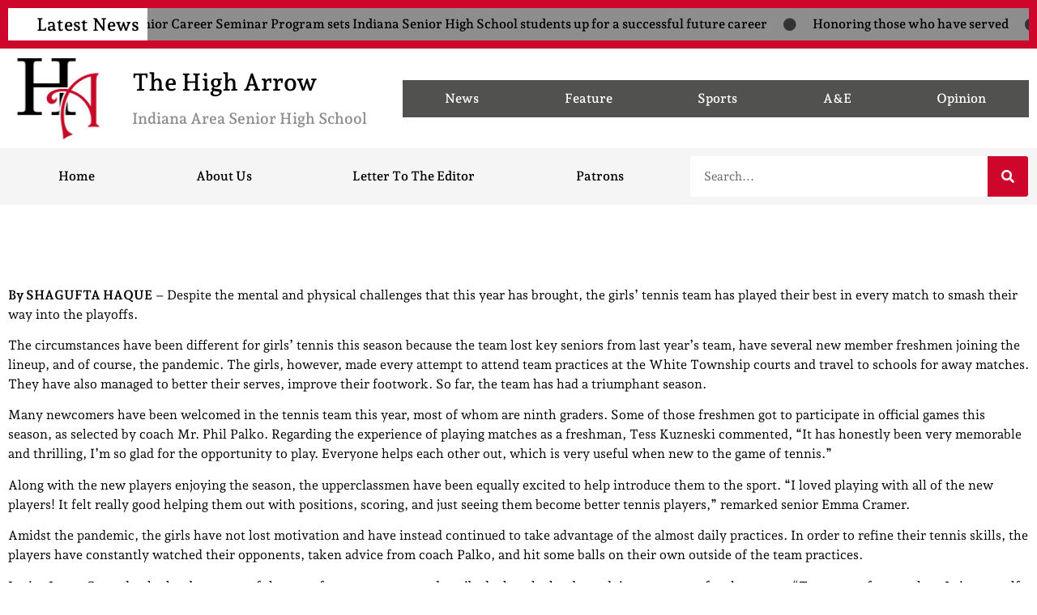

--- FILE ---
content_type: text/html; charset=UTF-8
request_url: https://thehigharrow.com/girls-tennis-team-aces-its-way-to-a-successful-season/
body_size: 17605
content:
<!doctype html>
<html lang="en-US">
<head>
	<meta charset="UTF-8">
	<meta name="viewport" content="width=device-width, initial-scale=1">
	<link rel="profile" href="https://gmpg.org/xfn/11">
	<meta name='robots' content='index, follow, max-image-preview:large, max-snippet:-1, max-video-preview:-1' />
	<style>img:is([sizes="auto" i], [sizes^="auto," i]) { contain-intrinsic-size: 3000px 1500px }</style>
	
	<!-- This site is optimized with the Yoast SEO plugin v26.6 - https://yoast.com/wordpress/plugins/seo/ -->
	<title>Girls’ tennis team aces its way to a successful season - The High Arrow</title>
	<link rel="canonical" href="https://thehigharrow.com/girls-tennis-team-aces-its-way-to-a-successful-season/" />
	<meta property="og:locale" content="en_US" />
	<meta property="og:type" content="article" />
	<meta property="og:title" content="Girls’ tennis team aces its way to a successful season - The High Arrow" />
	<meta property="og:description" content="By SHAGUFTA HAQUE &#8211; Despite the mental and physical challenges that this year has brought, the girls’ tennis team has played their best in every match to smash their way into the playoffs. The circumstances have been different for girls’ tennis this season because the team lost key seniors from last year’s team, have several [&hellip;]" />
	<meta property="og:url" content="https://thehigharrow.com/girls-tennis-team-aces-its-way-to-a-successful-season/" />
	<meta property="og:site_name" content="The High Arrow" />
	<meta property="article:publisher" content="https://www.facebook.com/embcomputing/" />
	<meta property="article:published_time" content="2020-10-09T18:28:56+00:00" />
	<meta property="article:modified_time" content="2020-10-10T15:59:29+00:00" />
	<meta property="og:image" content="https://thehigharrow.com/wp-content/uploads/2020/10/SH-Tennis-Photo-1-scaled.jpg" />
	<meta property="og:image:width" content="2560" />
	<meta property="og:image:height" content="2560" />
	<meta property="og:image:type" content="image/jpeg" />
	<meta name="author" content="Cassidy Black" />
	<meta name="twitter:card" content="summary_large_image" />
	<meta name="twitter:label1" content="Written by" />
	<meta name="twitter:data1" content="Cassidy Black" />
	<meta name="twitter:label2" content="Est. reading time" />
	<meta name="twitter:data2" content="3 minutes" />
	<script type="application/ld+json" class="yoast-schema-graph">{"@context":"https://schema.org","@graph":[{"@type":"Article","@id":"https://thehigharrow.com/girls-tennis-team-aces-its-way-to-a-successful-season/#article","isPartOf":{"@id":"https://thehigharrow.com/girls-tennis-team-aces-its-way-to-a-successful-season/"},"author":{"name":"Cassidy Black","@id":"https://thehigharrow.com/#/schema/person/2a4db7b79f9ae8b50a6b692014df392d"},"headline":"Girls’ tennis team aces its way to a successful season","datePublished":"2020-10-09T18:28:56+00:00","dateModified":"2020-10-10T15:59:29+00:00","mainEntityOfPage":{"@id":"https://thehigharrow.com/girls-tennis-team-aces-its-way-to-a-successful-season/"},"wordCount":585,"publisher":{"@id":"https://thehigharrow.com/#organization"},"image":{"@id":"https://thehigharrow.com/girls-tennis-team-aces-its-way-to-a-successful-season/#primaryimage"},"thumbnailUrl":"https://thehigharrow.com/wp-content/uploads/2020/10/SH-Tennis-Photo-1-scaled.jpg","keywords":["girls tennis","IHS","IHS Tennis","Shagufta Haque"],"articleSection":["Sports"],"inLanguage":"en-US"},{"@type":"WebPage","@id":"https://thehigharrow.com/girls-tennis-team-aces-its-way-to-a-successful-season/","url":"https://thehigharrow.com/girls-tennis-team-aces-its-way-to-a-successful-season/","name":"Girls’ tennis team aces its way to a successful season - The High Arrow","isPartOf":{"@id":"https://thehigharrow.com/#website"},"primaryImageOfPage":{"@id":"https://thehigharrow.com/girls-tennis-team-aces-its-way-to-a-successful-season/#primaryimage"},"image":{"@id":"https://thehigharrow.com/girls-tennis-team-aces-its-way-to-a-successful-season/#primaryimage"},"thumbnailUrl":"https://thehigharrow.com/wp-content/uploads/2020/10/SH-Tennis-Photo-1-scaled.jpg","datePublished":"2020-10-09T18:28:56+00:00","dateModified":"2020-10-10T15:59:29+00:00","breadcrumb":{"@id":"https://thehigharrow.com/girls-tennis-team-aces-its-way-to-a-successful-season/#breadcrumb"},"inLanguage":"en-US","potentialAction":[{"@type":"ReadAction","target":["https://thehigharrow.com/girls-tennis-team-aces-its-way-to-a-successful-season/"]}]},{"@type":"ImageObject","inLanguage":"en-US","@id":"https://thehigharrow.com/girls-tennis-team-aces-its-way-to-a-successful-season/#primaryimage","url":"https://thehigharrow.com/wp-content/uploads/2020/10/SH-Tennis-Photo-1-scaled.jpg","contentUrl":"https://thehigharrow.com/wp-content/uploads/2020/10/SH-Tennis-Photo-1-scaled.jpg","width":2560,"height":2560},{"@type":"BreadcrumbList","@id":"https://thehigharrow.com/girls-tennis-team-aces-its-way-to-a-successful-season/#breadcrumb","itemListElement":[{"@type":"ListItem","position":1,"name":"Home","item":"https://thehigharrow.com/"},{"@type":"ListItem","position":2,"name":"Girls’ tennis team aces its way to a successful season"}]},{"@type":"WebSite","@id":"https://thehigharrow.com/#website","url":"https://thehigharrow.com/","name":"The High Arrow","description":"Indiana Area Senior High School","publisher":{"@id":"https://thehigharrow.com/#organization"},"potentialAction":[{"@type":"SearchAction","target":{"@type":"EntryPoint","urlTemplate":"https://thehigharrow.com/?s={search_term_string}"},"query-input":{"@type":"PropertyValueSpecification","valueRequired":true,"valueName":"search_term_string"}}],"inLanguage":"en-US"},{"@type":"Organization","@id":"https://thehigharrow.com/#organization","name":"The High Arrow","url":"https://thehigharrow.com/","logo":{"@type":"ImageObject","inLanguage":"en-US","@id":"https://thehigharrow.com/#/schema/logo/image/","url":"https://thehigharrow.com/wp-content/uploads/2018/09/ha-e1537207315243.jpg","contentUrl":"https://thehigharrow.com/wp-content/uploads/2018/09/ha-e1537207315243.jpg","width":544,"height":422,"caption":"The High Arrow"},"image":{"@id":"https://thehigharrow.com/#/schema/logo/image/"},"sameAs":["https://www.facebook.com/embcomputing/","https://www.linkedin.com/company/embcomputing/"]},{"@type":"Person","@id":"https://thehigharrow.com/#/schema/person/2a4db7b79f9ae8b50a6b692014df392d","name":"Cassidy Black","sameAs":["https://thehigharrow.com"],"url":"https://thehigharrow.com/author/cblack/"}]}</script>
	<!-- / Yoast SEO plugin. -->


<link rel='dns-prefetch' href='//www.googletagmanager.com' />
<link rel="alternate" type="application/rss+xml" title="The High Arrow &raquo; Feed" href="https://thehigharrow.com/feed/" />
<link rel="alternate" type="application/rss+xml" title="The High Arrow &raquo; Comments Feed" href="https://thehigharrow.com/comments/feed/" />
<script>
window._wpemojiSettings = {"baseUrl":"https:\/\/s.w.org\/images\/core\/emoji\/16.0.1\/72x72\/","ext":".png","svgUrl":"https:\/\/s.w.org\/images\/core\/emoji\/16.0.1\/svg\/","svgExt":".svg","source":{"concatemoji":"https:\/\/thehigharrow.com\/wp-includes\/js\/wp-emoji-release.min.js?ver=6.8.3"}};
/*! This file is auto-generated */
!function(s,n){var o,i,e;function c(e){try{var t={supportTests:e,timestamp:(new Date).valueOf()};sessionStorage.setItem(o,JSON.stringify(t))}catch(e){}}function p(e,t,n){e.clearRect(0,0,e.canvas.width,e.canvas.height),e.fillText(t,0,0);var t=new Uint32Array(e.getImageData(0,0,e.canvas.width,e.canvas.height).data),a=(e.clearRect(0,0,e.canvas.width,e.canvas.height),e.fillText(n,0,0),new Uint32Array(e.getImageData(0,0,e.canvas.width,e.canvas.height).data));return t.every(function(e,t){return e===a[t]})}function u(e,t){e.clearRect(0,0,e.canvas.width,e.canvas.height),e.fillText(t,0,0);for(var n=e.getImageData(16,16,1,1),a=0;a<n.data.length;a++)if(0!==n.data[a])return!1;return!0}function f(e,t,n,a){switch(t){case"flag":return n(e,"\ud83c\udff3\ufe0f\u200d\u26a7\ufe0f","\ud83c\udff3\ufe0f\u200b\u26a7\ufe0f")?!1:!n(e,"\ud83c\udde8\ud83c\uddf6","\ud83c\udde8\u200b\ud83c\uddf6")&&!n(e,"\ud83c\udff4\udb40\udc67\udb40\udc62\udb40\udc65\udb40\udc6e\udb40\udc67\udb40\udc7f","\ud83c\udff4\u200b\udb40\udc67\u200b\udb40\udc62\u200b\udb40\udc65\u200b\udb40\udc6e\u200b\udb40\udc67\u200b\udb40\udc7f");case"emoji":return!a(e,"\ud83e\udedf")}return!1}function g(e,t,n,a){var r="undefined"!=typeof WorkerGlobalScope&&self instanceof WorkerGlobalScope?new OffscreenCanvas(300,150):s.createElement("canvas"),o=r.getContext("2d",{willReadFrequently:!0}),i=(o.textBaseline="top",o.font="600 32px Arial",{});return e.forEach(function(e){i[e]=t(o,e,n,a)}),i}function t(e){var t=s.createElement("script");t.src=e,t.defer=!0,s.head.appendChild(t)}"undefined"!=typeof Promise&&(o="wpEmojiSettingsSupports",i=["flag","emoji"],n.supports={everything:!0,everythingExceptFlag:!0},e=new Promise(function(e){s.addEventListener("DOMContentLoaded",e,{once:!0})}),new Promise(function(t){var n=function(){try{var e=JSON.parse(sessionStorage.getItem(o));if("object"==typeof e&&"number"==typeof e.timestamp&&(new Date).valueOf()<e.timestamp+604800&&"object"==typeof e.supportTests)return e.supportTests}catch(e){}return null}();if(!n){if("undefined"!=typeof Worker&&"undefined"!=typeof OffscreenCanvas&&"undefined"!=typeof URL&&URL.createObjectURL&&"undefined"!=typeof Blob)try{var e="postMessage("+g.toString()+"("+[JSON.stringify(i),f.toString(),p.toString(),u.toString()].join(",")+"));",a=new Blob([e],{type:"text/javascript"}),r=new Worker(URL.createObjectURL(a),{name:"wpTestEmojiSupports"});return void(r.onmessage=function(e){c(n=e.data),r.terminate(),t(n)})}catch(e){}c(n=g(i,f,p,u))}t(n)}).then(function(e){for(var t in e)n.supports[t]=e[t],n.supports.everything=n.supports.everything&&n.supports[t],"flag"!==t&&(n.supports.everythingExceptFlag=n.supports.everythingExceptFlag&&n.supports[t]);n.supports.everythingExceptFlag=n.supports.everythingExceptFlag&&!n.supports.flag,n.DOMReady=!1,n.readyCallback=function(){n.DOMReady=!0}}).then(function(){return e}).then(function(){var e;n.supports.everything||(n.readyCallback(),(e=n.source||{}).concatemoji?t(e.concatemoji):e.wpemoji&&e.twemoji&&(t(e.twemoji),t(e.wpemoji)))}))}((window,document),window._wpemojiSettings);
</script>
<style id='wp-emoji-styles-inline-css'>

	img.wp-smiley, img.emoji {
		display: inline !important;
		border: none !important;
		box-shadow: none !important;
		height: 1em !important;
		width: 1em !important;
		margin: 0 0.07em !important;
		vertical-align: -0.1em !important;
		background: none !important;
		padding: 0 !important;
	}
</style>
<link rel='stylesheet' id='wp-block-library-css' href='https://thehigharrow.com/wp-includes/css/dist/block-library/style.min.css?ver=6.8.3' media='all' />
<style id='filebird-block-filebird-gallery-style-inline-css'>
ul.filebird-block-filebird-gallery{margin:auto!important;padding:0!important;width:100%}ul.filebird-block-filebird-gallery.layout-grid{display:grid;grid-gap:20px;align-items:stretch;grid-template-columns:repeat(var(--columns),1fr);justify-items:stretch}ul.filebird-block-filebird-gallery.layout-grid li img{border:1px solid #ccc;box-shadow:2px 2px 6px 0 rgba(0,0,0,.3);height:100%;max-width:100%;-o-object-fit:cover;object-fit:cover;width:100%}ul.filebird-block-filebird-gallery.layout-masonry{-moz-column-count:var(--columns);-moz-column-gap:var(--space);column-gap:var(--space);-moz-column-width:var(--min-width);columns:var(--min-width) var(--columns);display:block;overflow:auto}ul.filebird-block-filebird-gallery.layout-masonry li{margin-bottom:var(--space)}ul.filebird-block-filebird-gallery li{list-style:none}ul.filebird-block-filebird-gallery li figure{height:100%;margin:0;padding:0;position:relative;width:100%}ul.filebird-block-filebird-gallery li figure figcaption{background:linear-gradient(0deg,rgba(0,0,0,.7),rgba(0,0,0,.3) 70%,transparent);bottom:0;box-sizing:border-box;color:#fff;font-size:.8em;margin:0;max-height:100%;overflow:auto;padding:3em .77em .7em;position:absolute;text-align:center;width:100%;z-index:2}ul.filebird-block-filebird-gallery li figure figcaption a{color:inherit}

</style>
<style id='global-styles-inline-css'>
:root{--wp--preset--aspect-ratio--square: 1;--wp--preset--aspect-ratio--4-3: 4/3;--wp--preset--aspect-ratio--3-4: 3/4;--wp--preset--aspect-ratio--3-2: 3/2;--wp--preset--aspect-ratio--2-3: 2/3;--wp--preset--aspect-ratio--16-9: 16/9;--wp--preset--aspect-ratio--9-16: 9/16;--wp--preset--color--black: #000000;--wp--preset--color--cyan-bluish-gray: #abb8c3;--wp--preset--color--white: #ffffff;--wp--preset--color--pale-pink: #f78da7;--wp--preset--color--vivid-red: #cf2e2e;--wp--preset--color--luminous-vivid-orange: #ff6900;--wp--preset--color--luminous-vivid-amber: #fcb900;--wp--preset--color--light-green-cyan: #7bdcb5;--wp--preset--color--vivid-green-cyan: #00d084;--wp--preset--color--pale-cyan-blue: #8ed1fc;--wp--preset--color--vivid-cyan-blue: #0693e3;--wp--preset--color--vivid-purple: #9b51e0;--wp--preset--gradient--vivid-cyan-blue-to-vivid-purple: linear-gradient(135deg,rgba(6,147,227,1) 0%,rgb(155,81,224) 100%);--wp--preset--gradient--light-green-cyan-to-vivid-green-cyan: linear-gradient(135deg,rgb(122,220,180) 0%,rgb(0,208,130) 100%);--wp--preset--gradient--luminous-vivid-amber-to-luminous-vivid-orange: linear-gradient(135deg,rgba(252,185,0,1) 0%,rgba(255,105,0,1) 100%);--wp--preset--gradient--luminous-vivid-orange-to-vivid-red: linear-gradient(135deg,rgba(255,105,0,1) 0%,rgb(207,46,46) 100%);--wp--preset--gradient--very-light-gray-to-cyan-bluish-gray: linear-gradient(135deg,rgb(238,238,238) 0%,rgb(169,184,195) 100%);--wp--preset--gradient--cool-to-warm-spectrum: linear-gradient(135deg,rgb(74,234,220) 0%,rgb(151,120,209) 20%,rgb(207,42,186) 40%,rgb(238,44,130) 60%,rgb(251,105,98) 80%,rgb(254,248,76) 100%);--wp--preset--gradient--blush-light-purple: linear-gradient(135deg,rgb(255,206,236) 0%,rgb(152,150,240) 100%);--wp--preset--gradient--blush-bordeaux: linear-gradient(135deg,rgb(254,205,165) 0%,rgb(254,45,45) 50%,rgb(107,0,62) 100%);--wp--preset--gradient--luminous-dusk: linear-gradient(135deg,rgb(255,203,112) 0%,rgb(199,81,192) 50%,rgb(65,88,208) 100%);--wp--preset--gradient--pale-ocean: linear-gradient(135deg,rgb(255,245,203) 0%,rgb(182,227,212) 50%,rgb(51,167,181) 100%);--wp--preset--gradient--electric-grass: linear-gradient(135deg,rgb(202,248,128) 0%,rgb(113,206,126) 100%);--wp--preset--gradient--midnight: linear-gradient(135deg,rgb(2,3,129) 0%,rgb(40,116,252) 100%);--wp--preset--font-size--small: 13px;--wp--preset--font-size--medium: 20px;--wp--preset--font-size--large: 36px;--wp--preset--font-size--x-large: 42px;--wp--preset--spacing--20: 0.44rem;--wp--preset--spacing--30: 0.67rem;--wp--preset--spacing--40: 1rem;--wp--preset--spacing--50: 1.5rem;--wp--preset--spacing--60: 2.25rem;--wp--preset--spacing--70: 3.38rem;--wp--preset--spacing--80: 5.06rem;--wp--preset--shadow--natural: 6px 6px 9px rgba(0, 0, 0, 0.2);--wp--preset--shadow--deep: 12px 12px 50px rgba(0, 0, 0, 0.4);--wp--preset--shadow--sharp: 6px 6px 0px rgba(0, 0, 0, 0.2);--wp--preset--shadow--outlined: 6px 6px 0px -3px rgba(255, 255, 255, 1), 6px 6px rgba(0, 0, 0, 1);--wp--preset--shadow--crisp: 6px 6px 0px rgba(0, 0, 0, 1);}:root { --wp--style--global--content-size: 800px;--wp--style--global--wide-size: 1200px; }:where(body) { margin: 0; }.wp-site-blocks > .alignleft { float: left; margin-right: 2em; }.wp-site-blocks > .alignright { float: right; margin-left: 2em; }.wp-site-blocks > .aligncenter { justify-content: center; margin-left: auto; margin-right: auto; }:where(.wp-site-blocks) > * { margin-block-start: 24px; margin-block-end: 0; }:where(.wp-site-blocks) > :first-child { margin-block-start: 0; }:where(.wp-site-blocks) > :last-child { margin-block-end: 0; }:root { --wp--style--block-gap: 24px; }:root :where(.is-layout-flow) > :first-child{margin-block-start: 0;}:root :where(.is-layout-flow) > :last-child{margin-block-end: 0;}:root :where(.is-layout-flow) > *{margin-block-start: 24px;margin-block-end: 0;}:root :where(.is-layout-constrained) > :first-child{margin-block-start: 0;}:root :where(.is-layout-constrained) > :last-child{margin-block-end: 0;}:root :where(.is-layout-constrained) > *{margin-block-start: 24px;margin-block-end: 0;}:root :where(.is-layout-flex){gap: 24px;}:root :where(.is-layout-grid){gap: 24px;}.is-layout-flow > .alignleft{float: left;margin-inline-start: 0;margin-inline-end: 2em;}.is-layout-flow > .alignright{float: right;margin-inline-start: 2em;margin-inline-end: 0;}.is-layout-flow > .aligncenter{margin-left: auto !important;margin-right: auto !important;}.is-layout-constrained > .alignleft{float: left;margin-inline-start: 0;margin-inline-end: 2em;}.is-layout-constrained > .alignright{float: right;margin-inline-start: 2em;margin-inline-end: 0;}.is-layout-constrained > .aligncenter{margin-left: auto !important;margin-right: auto !important;}.is-layout-constrained > :where(:not(.alignleft):not(.alignright):not(.alignfull)){max-width: var(--wp--style--global--content-size);margin-left: auto !important;margin-right: auto !important;}.is-layout-constrained > .alignwide{max-width: var(--wp--style--global--wide-size);}body .is-layout-flex{display: flex;}.is-layout-flex{flex-wrap: wrap;align-items: center;}.is-layout-flex > :is(*, div){margin: 0;}body .is-layout-grid{display: grid;}.is-layout-grid > :is(*, div){margin: 0;}body{padding-top: 0px;padding-right: 0px;padding-bottom: 0px;padding-left: 0px;}a:where(:not(.wp-element-button)){text-decoration: underline;}:root :where(.wp-element-button, .wp-block-button__link){background-color: #32373c;border-width: 0;color: #fff;font-family: inherit;font-size: inherit;line-height: inherit;padding: calc(0.667em + 2px) calc(1.333em + 2px);text-decoration: none;}.has-black-color{color: var(--wp--preset--color--black) !important;}.has-cyan-bluish-gray-color{color: var(--wp--preset--color--cyan-bluish-gray) !important;}.has-white-color{color: var(--wp--preset--color--white) !important;}.has-pale-pink-color{color: var(--wp--preset--color--pale-pink) !important;}.has-vivid-red-color{color: var(--wp--preset--color--vivid-red) !important;}.has-luminous-vivid-orange-color{color: var(--wp--preset--color--luminous-vivid-orange) !important;}.has-luminous-vivid-amber-color{color: var(--wp--preset--color--luminous-vivid-amber) !important;}.has-light-green-cyan-color{color: var(--wp--preset--color--light-green-cyan) !important;}.has-vivid-green-cyan-color{color: var(--wp--preset--color--vivid-green-cyan) !important;}.has-pale-cyan-blue-color{color: var(--wp--preset--color--pale-cyan-blue) !important;}.has-vivid-cyan-blue-color{color: var(--wp--preset--color--vivid-cyan-blue) !important;}.has-vivid-purple-color{color: var(--wp--preset--color--vivid-purple) !important;}.has-black-background-color{background-color: var(--wp--preset--color--black) !important;}.has-cyan-bluish-gray-background-color{background-color: var(--wp--preset--color--cyan-bluish-gray) !important;}.has-white-background-color{background-color: var(--wp--preset--color--white) !important;}.has-pale-pink-background-color{background-color: var(--wp--preset--color--pale-pink) !important;}.has-vivid-red-background-color{background-color: var(--wp--preset--color--vivid-red) !important;}.has-luminous-vivid-orange-background-color{background-color: var(--wp--preset--color--luminous-vivid-orange) !important;}.has-luminous-vivid-amber-background-color{background-color: var(--wp--preset--color--luminous-vivid-amber) !important;}.has-light-green-cyan-background-color{background-color: var(--wp--preset--color--light-green-cyan) !important;}.has-vivid-green-cyan-background-color{background-color: var(--wp--preset--color--vivid-green-cyan) !important;}.has-pale-cyan-blue-background-color{background-color: var(--wp--preset--color--pale-cyan-blue) !important;}.has-vivid-cyan-blue-background-color{background-color: var(--wp--preset--color--vivid-cyan-blue) !important;}.has-vivid-purple-background-color{background-color: var(--wp--preset--color--vivid-purple) !important;}.has-black-border-color{border-color: var(--wp--preset--color--black) !important;}.has-cyan-bluish-gray-border-color{border-color: var(--wp--preset--color--cyan-bluish-gray) !important;}.has-white-border-color{border-color: var(--wp--preset--color--white) !important;}.has-pale-pink-border-color{border-color: var(--wp--preset--color--pale-pink) !important;}.has-vivid-red-border-color{border-color: var(--wp--preset--color--vivid-red) !important;}.has-luminous-vivid-orange-border-color{border-color: var(--wp--preset--color--luminous-vivid-orange) !important;}.has-luminous-vivid-amber-border-color{border-color: var(--wp--preset--color--luminous-vivid-amber) !important;}.has-light-green-cyan-border-color{border-color: var(--wp--preset--color--light-green-cyan) !important;}.has-vivid-green-cyan-border-color{border-color: var(--wp--preset--color--vivid-green-cyan) !important;}.has-pale-cyan-blue-border-color{border-color: var(--wp--preset--color--pale-cyan-blue) !important;}.has-vivid-cyan-blue-border-color{border-color: var(--wp--preset--color--vivid-cyan-blue) !important;}.has-vivid-purple-border-color{border-color: var(--wp--preset--color--vivid-purple) !important;}.has-vivid-cyan-blue-to-vivid-purple-gradient-background{background: var(--wp--preset--gradient--vivid-cyan-blue-to-vivid-purple) !important;}.has-light-green-cyan-to-vivid-green-cyan-gradient-background{background: var(--wp--preset--gradient--light-green-cyan-to-vivid-green-cyan) !important;}.has-luminous-vivid-amber-to-luminous-vivid-orange-gradient-background{background: var(--wp--preset--gradient--luminous-vivid-amber-to-luminous-vivid-orange) !important;}.has-luminous-vivid-orange-to-vivid-red-gradient-background{background: var(--wp--preset--gradient--luminous-vivid-orange-to-vivid-red) !important;}.has-very-light-gray-to-cyan-bluish-gray-gradient-background{background: var(--wp--preset--gradient--very-light-gray-to-cyan-bluish-gray) !important;}.has-cool-to-warm-spectrum-gradient-background{background: var(--wp--preset--gradient--cool-to-warm-spectrum) !important;}.has-blush-light-purple-gradient-background{background: var(--wp--preset--gradient--blush-light-purple) !important;}.has-blush-bordeaux-gradient-background{background: var(--wp--preset--gradient--blush-bordeaux) !important;}.has-luminous-dusk-gradient-background{background: var(--wp--preset--gradient--luminous-dusk) !important;}.has-pale-ocean-gradient-background{background: var(--wp--preset--gradient--pale-ocean) !important;}.has-electric-grass-gradient-background{background: var(--wp--preset--gradient--electric-grass) !important;}.has-midnight-gradient-background{background: var(--wp--preset--gradient--midnight) !important;}.has-small-font-size{font-size: var(--wp--preset--font-size--small) !important;}.has-medium-font-size{font-size: var(--wp--preset--font-size--medium) !important;}.has-large-font-size{font-size: var(--wp--preset--font-size--large) !important;}.has-x-large-font-size{font-size: var(--wp--preset--font-size--x-large) !important;}
:root :where(.wp-block-pullquote){font-size: 1.5em;line-height: 1.6;}
</style>
<link rel='stylesheet' id='fd-nt-style-css' href='https://thehigharrow.com/wp-content/plugins/news-ticker-widget-for-elementor/assets/css/ele-news-ticker.css?ver=1.0.0' media='all' />
<link rel='stylesheet' id='ticker-style-css' href='https://thehigharrow.com/wp-content/plugins/news-ticker-widget-for-elementor/assets/css/ticker.css?ver=1.0.0' media='all' />
<link rel='stylesheet' id='rt-fontawsome-css' href='https://thehigharrow.com/wp-content/plugins/the-post-grid/assets/vendor/font-awesome/css/font-awesome.min.css?ver=7.8.8' media='all' />
<link rel='stylesheet' id='rt-tpg-css' href='https://thehigharrow.com/wp-content/plugins/the-post-grid/assets/css/thepostgrid.min.css?ver=7.8.8' media='all' />
<link rel='stylesheet' id='wpos-slick-style-css' href='https://thehigharrow.com/wp-content/plugins/wp-responsive-recent-post-slider/assets/css/slick.css?ver=3.7.1' media='all' />
<link rel='stylesheet' id='wppsac-public-style-css' href='https://thehigharrow.com/wp-content/plugins/wp-responsive-recent-post-slider/assets/css/recent-post-style.css?ver=3.7.1' media='all' />
<link rel='stylesheet' id='hello-elementor-css' href='https://thehigharrow.com/wp-content/themes/hello-elementor/assets/css/reset.css?ver=3.4.5' media='all' />
<link rel='stylesheet' id='hello-elementor-theme-style-css' href='https://thehigharrow.com/wp-content/themes/hello-elementor/assets/css/theme.css?ver=3.4.5' media='all' />
<link rel='stylesheet' id='hello-elementor-header-footer-css' href='https://thehigharrow.com/wp-content/themes/hello-elementor/assets/css/header-footer.css?ver=3.4.5' media='all' />
<link rel='stylesheet' id='elementor-frontend-css' href='https://thehigharrow.com/wp-content/plugins/elementor/assets/css/frontend.min.css?ver=3.33.5' media='all' />
<link rel='stylesheet' id='widget-image-css' href='https://thehigharrow.com/wp-content/plugins/elementor/assets/css/widget-image.min.css?ver=3.33.5' media='all' />
<link rel='stylesheet' id='widget-heading-css' href='https://thehigharrow.com/wp-content/plugins/elementor/assets/css/widget-heading.min.css?ver=3.33.5' media='all' />
<link rel='stylesheet' id='widget-nav-menu-css' href='https://thehigharrow.com/wp-content/plugins/elementor-pro/assets/css/widget-nav-menu.min.css?ver=3.33.2' media='all' />
<link rel='stylesheet' id='widget-search-form-css' href='https://thehigharrow.com/wp-content/plugins/elementor-pro/assets/css/widget-search-form.min.css?ver=3.33.2' media='all' />
<link rel='stylesheet' id='elementor-icons-shared-0-css' href='https://thehigharrow.com/wp-content/plugins/elementor/assets/lib/font-awesome/css/fontawesome.min.css?ver=5.15.3' media='all' />
<link rel='stylesheet' id='elementor-icons-fa-solid-css' href='https://thehigharrow.com/wp-content/plugins/elementor/assets/lib/font-awesome/css/solid.min.css?ver=5.15.3' media='all' />
<link rel='stylesheet' id='widget-posts-css' href='https://thehigharrow.com/wp-content/plugins/elementor-pro/assets/css/widget-posts.min.css?ver=3.33.2' media='all' />
<link rel='stylesheet' id='widget-post-navigation-css' href='https://thehigharrow.com/wp-content/plugins/elementor-pro/assets/css/widget-post-navigation.min.css?ver=3.33.2' media='all' />
<link rel='stylesheet' id='elementor-icons-css' href='https://thehigharrow.com/wp-content/plugins/elementor/assets/lib/eicons/css/elementor-icons.min.css?ver=5.44.0' media='all' />
<link rel='stylesheet' id='elementor-post-7634-css' href='https://thehigharrow.com/wp-content/uploads/elementor/css/post-7634.css?ver=1765993905' media='all' />
<link rel='stylesheet' id='wb-slick-library-css' href='https://thehigharrow.com/wp-content/plugins/post-carousel-slider-for-elementor//assets/vendors/slick/slick.css?ver=1.0.0' media='all' />
<link rel='stylesheet' id='wb-slick-theme-css' href='https://thehigharrow.com/wp-content/plugins/post-carousel-slider-for-elementor//assets/vendors/slick/slick-theme.css?ver=1.0.0' media='all' />
<link rel='stylesheet' id='wb-ps-style-css' href='https://thehigharrow.com/wp-content/plugins/post-carousel-slider-for-elementor//assets/css/style.css?ver=1.0.0' media='all' />
<link rel='stylesheet' id='font-awesome-5-all-css' href='https://thehigharrow.com/wp-content/plugins/elementor/assets/lib/font-awesome/css/all.min.css?ver=1.0.0' media='all' />
<link rel='stylesheet' id='font-awesome-4-shim-css' href='https://thehigharrow.com/wp-content/plugins/elementor/assets/lib/font-awesome/css/v4-shims.min.css?ver=1.0.0' media='all' />
<link rel='stylesheet' id='widget-divider-css' href='https://thehigharrow.com/wp-content/plugins/elementor/assets/css/widget-divider.min.css?ver=3.33.5' media='all' />
<link rel='stylesheet' id='elementor-post-8202-css' href='https://thehigharrow.com/wp-content/uploads/elementor/css/post-8202.css?ver=1766085552' media='all' />
<link rel='stylesheet' id='elementor-post-10618-css' href='https://thehigharrow.com/wp-content/uploads/elementor/css/post-10618.css?ver=1765993906' media='all' />
<link rel='stylesheet' id='elementor-post-13091-css' href='https://thehigharrow.com/wp-content/uploads/elementor/css/post-13091.css?ver=1765993906' media='all' />
<link rel='stylesheet' id='ekit-widget-styles-css' href='https://thehigharrow.com/wp-content/plugins/elementskit-lite/widgets/init/assets/css/widget-styles.css?ver=3.7.7' media='all' />
<link rel='stylesheet' id='ekit-responsive-css' href='https://thehigharrow.com/wp-content/plugins/elementskit-lite/widgets/init/assets/css/responsive.css?ver=3.7.7' media='all' />
<link rel='stylesheet' id='widget-icon-list-css' href='https://thehigharrow.com/wp-content/plugins/elementor/assets/css/widget-icon-list.min.css?ver=3.33.5' media='all' />
<link rel='stylesheet' id='eael-general-css' href='https://thehigharrow.com/wp-content/plugins/essential-addons-for-elementor-lite/assets/front-end/css/view/general.min.css?ver=6.5.4' media='all' />
<link rel='stylesheet' id='elementor-gf-local-andadapro-css' href='https://thehigharrow.com/wp-content/uploads/elementor/google-fonts/css/andadapro.css?ver=1742536121' media='all' />
<script src="https://thehigharrow.com/wp-includes/js/jquery/jquery.min.js?ver=3.7.1" id="jquery-core-js"></script>
<script src="https://thehigharrow.com/wp-includes/js/jquery/jquery-migrate.min.js?ver=3.4.1" id="jquery-migrate-js"></script>
<script src="https://thehigharrow.com/wp-content/plugins/elementor/assets/lib/font-awesome/js/v4-shims.min.js?ver=1.0.0" id="font-awesome-4-shim-js"></script>

<!-- Google tag (gtag.js) snippet added by Site Kit -->
<!-- Google Analytics snippet added by Site Kit -->
<script src="https://www.googletagmanager.com/gtag/js?id=G-YQDJB1XDMH" id="google_gtagjs-js" async></script>
<script id="google_gtagjs-js-after">
window.dataLayer = window.dataLayer || [];function gtag(){dataLayer.push(arguments);}
gtag("set","linker",{"domains":["thehigharrow.com"]});
gtag("js", new Date());
gtag("set", "developer_id.dZTNiMT", true);
gtag("config", "G-YQDJB1XDMH");
</script>
<link rel="https://api.w.org/" href="https://thehigharrow.com/wp-json/" /><link rel="alternate" title="JSON" type="application/json" href="https://thehigharrow.com/wp-json/wp/v2/posts/8202" /><link rel="EditURI" type="application/rsd+xml" title="RSD" href="https://thehigharrow.com/xmlrpc.php?rsd" />
<link rel='shortlink' href='https://thehigharrow.com/?p=8202' />
<link rel="alternate" title="oEmbed (JSON)" type="application/json+oembed" href="https://thehigharrow.com/wp-json/oembed/1.0/embed?url=https%3A%2F%2Fthehigharrow.com%2Fgirls-tennis-team-aces-its-way-to-a-successful-season%2F" />
<link rel="alternate" title="oEmbed (XML)" type="text/xml+oembed" href="https://thehigharrow.com/wp-json/oembed/1.0/embed?url=https%3A%2F%2Fthehigharrow.com%2Fgirls-tennis-team-aces-its-way-to-a-successful-season%2F&#038;format=xml" />
<meta name="generator" content="Site Kit by Google 1.168.0" />        <style>
            :root {
                --tpg-primary-color: #0d6efd;
                --tpg-secondary-color: #0654c4;
                --tpg-primary-light: #c4d0ff
            }

                        body .rt-tpg-container .rt-loading,
            body #bottom-script-loader .rt-ball-clip-rotate {
                color: #0367bf !important;
            }

                    </style>
		<meta name="generator" content="Elementor 3.33.5; features: additional_custom_breakpoints; settings: css_print_method-external, google_font-enabled, font_display-auto">

<!-- WordPress Facebook Integration Begin -->
<!-- Facebook Pixel Code -->
<script>
!function(f,b,e,v,n,t,s){if(f.fbq)return;n=f.fbq=function(){n.callMethod?
n.callMethod.apply(n,arguments):n.queue.push(arguments)};if(!f._fbq)f._fbq=n;
n.push=n;n.loaded=!0;n.version='2.0';n.queue=[];t=b.createElement(e);t.async=!0;
t.src=v;s=b.getElementsByTagName(e)[0];s.parentNode.insertBefore(t,s)}(window,
document,'script','https://connect.facebook.net/en_US/fbevents.js');
fbq('init', '201385973978669', {}, {
    "agent": "wordpress-6.8.3-1.7.5"
});

fbq('track', 'PageView', {
    "source": "wordpress",
    "version": "6.8.3",
    "pluginVersion": "1.7.5"
});

<!-- Support AJAX add to cart -->
if(typeof jQuery != 'undefined') {
  jQuery(document).ready(function($){
    jQuery('body').on('added_to_cart', function(event) {

      // Ajax action.
      $.get('?wc-ajax=fb_inject_add_to_cart_event', function(data) {
        $('head').append(data);
      });

    });
  });
}
<!-- End Support AJAX add to cart -->

</script>
<!-- DO NOT MODIFY -->
<!-- End Facebook Pixel Code -->
<!-- WordPress Facebook Integration end -->
      
<!-- Facebook Pixel Code -->
<noscript>
<img height="1" width="1" style="display:none"
src="https://www.facebook.com/tr?id=201385973978669&ev=PageView&noscript=1"/>
</noscript>
<!-- DO NOT MODIFY -->
<!-- End Facebook Pixel Code -->
    			<style>
				.e-con.e-parent:nth-of-type(n+4):not(.e-lazyloaded):not(.e-no-lazyload),
				.e-con.e-parent:nth-of-type(n+4):not(.e-lazyloaded):not(.e-no-lazyload) * {
					background-image: none !important;
				}
				@media screen and (max-height: 1024px) {
					.e-con.e-parent:nth-of-type(n+3):not(.e-lazyloaded):not(.e-no-lazyload),
					.e-con.e-parent:nth-of-type(n+3):not(.e-lazyloaded):not(.e-no-lazyload) * {
						background-image: none !important;
					}
				}
				@media screen and (max-height: 640px) {
					.e-con.e-parent:nth-of-type(n+2):not(.e-lazyloaded):not(.e-no-lazyload),
					.e-con.e-parent:nth-of-type(n+2):not(.e-lazyloaded):not(.e-no-lazyload) * {
						background-image: none !important;
					}
				}
			</style>
			<link rel="icon" href="https://thehigharrow.com/wp-content/uploads/2018/09/cropped-ha-32x32.jpg" sizes="32x32" />
<link rel="icon" href="https://thehigharrow.com/wp-content/uploads/2018/09/cropped-ha-192x192.jpg" sizes="192x192" />
<link rel="apple-touch-icon" href="https://thehigharrow.com/wp-content/uploads/2018/09/cropped-ha-180x180.jpg" />
<meta name="msapplication-TileImage" content="https://thehigharrow.com/wp-content/uploads/2018/09/cropped-ha-270x270.jpg" />
</head>
<body class="wp-singular post-template-default single single-post postid-8202 single-format-standard wp-custom-logo wp-embed-responsive wp-theme-hello-elementor rttpg rttpg-7.8.8 radius-frontend rttpg-body-wrap rttpg-flaticon eio-default hello-elementor-default elementor-default elementor-template-full-width elementor-kit-7634 elementor-page elementor-page-8202">


<a class="skip-link screen-reader-text" href="#content">Skip to content</a>

		<header data-elementor-type="header" data-elementor-id="10618" class="elementor elementor-10618 elementor-location-header" data-elementor-post-type="elementor_library">
					<section class="elementor-section elementor-top-section elementor-element elementor-element-a2cb9e4 elementor-section-boxed elementor-section-height-default elementor-section-height-default" data-id="a2cb9e4" data-element_type="section" data-settings="{&quot;background_background&quot;:&quot;classic&quot;}">
						<div class="elementor-container elementor-column-gap-default">
					<div class="elementor-column elementor-col-100 elementor-top-column elementor-element elementor-element-668b1ad" data-id="668b1ad" data-element_type="column">
			<div class="elementor-widget-wrap elementor-element-populated">
						<div class="elementor-element elementor-element-4136b9c elementor-widget elementor-widget-elementor-news-ticker" data-id="4136b9c" data-element_type="widget" data-widget_type="elementor-news-ticker.default">
				<div class="elementor-widget-container">
							<div class="news-ticker-wrap">							<div class="news-ticker-label">
				   <span class="news-ticker-icon">
						                        
							                        
											</span>	
				   Latest News				</div>
	         
			<div class="fd-elementor-news-ticker" id="fd-ticker-4136b9c" data-speed="20">
								<a  class="top-heading news-item-4136b9c" href="https://thehigharrow.com/senior-career-seminar-program-sets-indiana-senior-high-school-students-up-for-a-successful-future-career/"> Senior Career Seminar Program sets Indiana Senior High School students up for a successful future career</a>
		            						<span class="news-item-4136b9c sep_icon">
						 <i aria-hidden="true" class="fas fa-circle"></i>	
						</span>                      	
										<a  class="top-heading news-item-4136b9c" href="https://thehigharrow.com/honoring-those-who-have-served/"> Honoring those who have served</a>
		            						<span class="news-item-4136b9c sep_icon">
						 <i aria-hidden="true" class="fas fa-circle"></i>	
						</span>                      	
										<a  class="top-heading news-item-4136b9c" href="https://thehigharrow.com/teachers-in-training-ihs-launches-new-rising-educators-program/"> Teachers in training: IHS launches new Rising Educators Program</a>
		            						<span class="news-item-4136b9c sep_icon">
						 <i aria-hidden="true" class="fas fa-circle"></i>	
						</span>                      	
										<a  class="top-heading news-item-4136b9c" href="https://thehigharrow.com/ihs-students-advocate-for-heart-health-on-capitol-hill/"> IHS students advocate for heart health on Capitol Hill</a>
		            						<span class="news-item-4136b9c sep_icon">
						 <i aria-hidden="true" class="fas fa-circle"></i>	
						</span>                      	
										<a  class="top-heading news-item-4136b9c" href="https://thehigharrow.com/the-spooky-season-is-upon-us-at-ihs/"> The spooky season is upon us at IHS</a>
		            						<span class="news-item-4136b9c sep_icon">
						 <i aria-hidden="true" class="fas fa-circle"></i>	
						</span>                      	
										<a  class="top-heading news-item-4136b9c" href="https://thehigharrow.com/facilitating-learning-at-every-level-fulbright-scholars-program-returns-to-ihs/"> Facilitating learning at every level: Fulbright Scholars Program returns to IHS</a>
		            						<span class="news-item-4136b9c sep_icon">
						 <i aria-hidden="true" class="fas fa-circle"></i>	
						</span>                      	
								</div>			
        </div>
        		<script>
			jQuery(document).ready(function($) {
				jQuery("#fd-ticker-4136b9c").ticker({
					speed:20,
					pauseOnHover:!0,
					item:".news-item-4136b9c"
				}).data("ticker");
			}); 
		</script>
						</div>
				</div>
					</div>
		</div>
					</div>
		</section>
				<section class="elementor-section elementor-top-section elementor-element elementor-element-d7334fc elementor-section-boxed elementor-section-height-default elementor-section-height-default" data-id="d7334fc" data-element_type="section" data-settings="{&quot;background_background&quot;:&quot;classic&quot;}">
						<div class="elementor-container elementor-column-gap-default">
					<div class="elementor-column elementor-col-33 elementor-top-column elementor-element elementor-element-c689862" data-id="c689862" data-element_type="column">
			<div class="elementor-widget-wrap elementor-element-populated">
						<div class="elementor-element elementor-element-94ad04c elementor-widget elementor-widget-theme-site-logo elementor-widget-image" data-id="94ad04c" data-element_type="widget" data-widget_type="theme-site-logo.default">
				<div class="elementor-widget-container">
											<a href="https://thehigharrow.com">
			<img width="544" height="422" src="https://thehigharrow.com/wp-content/uploads/2018/09/ha-e1537207315243.jpg" class="attachment-full size-full wp-image-5030" alt="" srcset="https://thehigharrow.com/wp-content/uploads/2018/09/ha-e1537207315243.jpg 544w, https://thehigharrow.com/wp-content/uploads/2018/09/ha-e1537207315243-300x233.jpg 300w" sizes="(max-width: 544px) 100vw, 544px" />				</a>
											</div>
				</div>
					</div>
		</div>
				<div class="elementor-column elementor-col-33 elementor-top-column elementor-element elementor-element-3cbf3b8" data-id="3cbf3b8" data-element_type="column">
			<div class="elementor-widget-wrap elementor-element-populated">
						<div class="elementor-element elementor-element-995ce91 elementor-widget elementor-widget-theme-site-title elementor-widget-heading" data-id="995ce91" data-element_type="widget" data-widget_type="theme-site-title.default">
				<div class="elementor-widget-container">
					<h2 class="elementor-heading-title elementor-size-default"><a href="https://thehigharrow.com">The High Arrow</a></h2>				</div>
				</div>
				<div class="elementor-element elementor-element-e3d28f2 elementor-widget elementor-widget-heading" data-id="e3d28f2" data-element_type="widget" data-widget_type="heading.default">
				<div class="elementor-widget-container">
					<h2 class="elementor-heading-title elementor-size-default">Indiana Area Senior High School</h2>				</div>
				</div>
					</div>
		</div>
				<div class="elementor-column elementor-col-33 elementor-top-column elementor-element elementor-element-75aee56" data-id="75aee56" data-element_type="column">
			<div class="elementor-widget-wrap elementor-element-populated">
						<div class="elementor-element elementor-element-caa9e33 elementor-nav-menu__align-justify elementor-nav-menu--dropdown-tablet elementor-nav-menu__text-align-aside elementor-nav-menu--toggle elementor-nav-menu--burger elementor-widget elementor-widget-nav-menu" data-id="caa9e33" data-element_type="widget" data-settings="{&quot;layout&quot;:&quot;horizontal&quot;,&quot;submenu_icon&quot;:{&quot;value&quot;:&quot;&lt;i class=\&quot;fas fa-caret-down\&quot; aria-hidden=\&quot;true\&quot;&gt;&lt;\/i&gt;&quot;,&quot;library&quot;:&quot;fa-solid&quot;},&quot;toggle&quot;:&quot;burger&quot;}" data-widget_type="nav-menu.default">
				<div class="elementor-widget-container">
								<nav aria-label="Menu" class="elementor-nav-menu--main elementor-nav-menu__container elementor-nav-menu--layout-horizontal e--pointer-background e--animation-fade">
				<ul id="menu-1-caa9e33" class="elementor-nav-menu"><li class="menu-item menu-item-type-taxonomy menu-item-object-category menu-item-10656"><a href="https://thehigharrow.com/category/news/" class="elementor-item">News</a></li>
<li class="menu-item menu-item-type-taxonomy menu-item-object-category menu-item-10657"><a href="https://thehigharrow.com/category/feature/" class="elementor-item">Feature</a></li>
<li class="menu-item menu-item-type-taxonomy menu-item-object-category current-post-ancestor current-menu-parent current-post-parent menu-item-10658"><a href="https://thehigharrow.com/category/sports/" class="elementor-item">Sports</a></li>
<li class="menu-item menu-item-type-taxonomy menu-item-object-category menu-item-10659"><a href="https://thehigharrow.com/category/ae/" class="elementor-item">A&amp;E</a></li>
<li class="menu-item menu-item-type-taxonomy menu-item-object-category menu-item-10660"><a href="https://thehigharrow.com/category/opinion/" class="elementor-item">Opinion</a></li>
</ul>			</nav>
					<div class="elementor-menu-toggle" role="button" tabindex="0" aria-label="Menu Toggle" aria-expanded="false">
			<i aria-hidden="true" role="presentation" class="elementor-menu-toggle__icon--open eicon-menu-bar"></i><i aria-hidden="true" role="presentation" class="elementor-menu-toggle__icon--close eicon-close"></i>		</div>
					<nav class="elementor-nav-menu--dropdown elementor-nav-menu__container" aria-hidden="true">
				<ul id="menu-2-caa9e33" class="elementor-nav-menu"><li class="menu-item menu-item-type-taxonomy menu-item-object-category menu-item-10656"><a href="https://thehigharrow.com/category/news/" class="elementor-item" tabindex="-1">News</a></li>
<li class="menu-item menu-item-type-taxonomy menu-item-object-category menu-item-10657"><a href="https://thehigharrow.com/category/feature/" class="elementor-item" tabindex="-1">Feature</a></li>
<li class="menu-item menu-item-type-taxonomy menu-item-object-category current-post-ancestor current-menu-parent current-post-parent menu-item-10658"><a href="https://thehigharrow.com/category/sports/" class="elementor-item" tabindex="-1">Sports</a></li>
<li class="menu-item menu-item-type-taxonomy menu-item-object-category menu-item-10659"><a href="https://thehigharrow.com/category/ae/" class="elementor-item" tabindex="-1">A&amp;E</a></li>
<li class="menu-item menu-item-type-taxonomy menu-item-object-category menu-item-10660"><a href="https://thehigharrow.com/category/opinion/" class="elementor-item" tabindex="-1">Opinion</a></li>
</ul>			</nav>
						</div>
				</div>
					</div>
		</div>
					</div>
		</section>
				<section class="elementor-section elementor-top-section elementor-element elementor-element-decc37f elementor-section-boxed elementor-section-height-default elementor-section-height-default" data-id="decc37f" data-element_type="section" data-settings="{&quot;background_background&quot;:&quot;classic&quot;}">
						<div class="elementor-container elementor-column-gap-default">
					<div class="elementor-column elementor-col-50 elementor-top-column elementor-element elementor-element-7eb8e9c" data-id="7eb8e9c" data-element_type="column">
			<div class="elementor-widget-wrap elementor-element-populated">
						<div class="elementor-element elementor-element-6478709 elementor-nav-menu__align-justify elementor-nav-menu--dropdown-tablet elementor-nav-menu__text-align-aside elementor-nav-menu--toggle elementor-nav-menu--burger elementor-widget elementor-widget-nav-menu" data-id="6478709" data-element_type="widget" data-settings="{&quot;layout&quot;:&quot;horizontal&quot;,&quot;submenu_icon&quot;:{&quot;value&quot;:&quot;&lt;i class=\&quot;fas fa-caret-down\&quot; aria-hidden=\&quot;true\&quot;&gt;&lt;\/i&gt;&quot;,&quot;library&quot;:&quot;fa-solid&quot;},&quot;toggle&quot;:&quot;burger&quot;}" data-widget_type="nav-menu.default">
				<div class="elementor-widget-container">
								<nav aria-label="Menu" class="elementor-nav-menu--main elementor-nav-menu__container elementor-nav-menu--layout-horizontal e--pointer-underline e--animation-fade">
				<ul id="menu-1-6478709" class="elementor-nav-menu"><li class="menu-item menu-item-type-post_type menu-item-object-page menu-item-home menu-item-5090"><a href="https://thehigharrow.com/" class="elementor-item">Home</a></li>
<li class="menu-item menu-item-type-post_type menu-item-object-page menu-item-11029"><a href="https://thehigharrow.com/about-us/" class="elementor-item">About Us</a></li>
<li class="menu-item menu-item-type-post_type menu-item-object-page menu-item-5092"><a href="https://thehigharrow.com/letter-to-the-editor/" class="elementor-item">Letter To The Editor</a></li>
<li class="menu-item menu-item-type-post_type menu-item-object-page menu-item-5093"><a href="https://thehigharrow.com/patrons/" class="elementor-item">Patrons</a></li>
</ul>			</nav>
					<div class="elementor-menu-toggle" role="button" tabindex="0" aria-label="Menu Toggle" aria-expanded="false">
			<i aria-hidden="true" role="presentation" class="elementor-menu-toggle__icon--open eicon-menu-bar"></i><i aria-hidden="true" role="presentation" class="elementor-menu-toggle__icon--close eicon-close"></i>		</div>
					<nav class="elementor-nav-menu--dropdown elementor-nav-menu__container" aria-hidden="true">
				<ul id="menu-2-6478709" class="elementor-nav-menu"><li class="menu-item menu-item-type-post_type menu-item-object-page menu-item-home menu-item-5090"><a href="https://thehigharrow.com/" class="elementor-item" tabindex="-1">Home</a></li>
<li class="menu-item menu-item-type-post_type menu-item-object-page menu-item-11029"><a href="https://thehigharrow.com/about-us/" class="elementor-item" tabindex="-1">About Us</a></li>
<li class="menu-item menu-item-type-post_type menu-item-object-page menu-item-5092"><a href="https://thehigharrow.com/letter-to-the-editor/" class="elementor-item" tabindex="-1">Letter To The Editor</a></li>
<li class="menu-item menu-item-type-post_type menu-item-object-page menu-item-5093"><a href="https://thehigharrow.com/patrons/" class="elementor-item" tabindex="-1">Patrons</a></li>
</ul>			</nav>
						</div>
				</div>
					</div>
		</div>
				<div class="elementor-column elementor-col-50 elementor-top-column elementor-element elementor-element-c3da872" data-id="c3da872" data-element_type="column">
			<div class="elementor-widget-wrap elementor-element-populated">
						<div class="elementor-element elementor-element-d50c5b4 elementor-search-form--skin-classic elementor-search-form--button-type-icon elementor-search-form--icon-search elementor-widget elementor-widget-search-form" data-id="d50c5b4" data-element_type="widget" data-settings="{&quot;skin&quot;:&quot;classic&quot;}" data-widget_type="search-form.default">
				<div class="elementor-widget-container">
							<search role="search">
			<form class="elementor-search-form" action="https://thehigharrow.com" method="get">
												<div class="elementor-search-form__container">
					<label class="elementor-screen-only" for="elementor-search-form-d50c5b4">Search</label>

					
					<input id="elementor-search-form-d50c5b4" placeholder="Search..." class="elementor-search-form__input" type="search" name="s" value="">
					
											<button class="elementor-search-form__submit" type="submit" aria-label="Search">
															<i aria-hidden="true" class="fas fa-search"></i>													</button>
					
									</div>
			</form>
		</search>
						</div>
				</div>
					</div>
		</div>
					</div>
		</section>
				</header>
				<div data-elementor-type="wp-post" data-elementor-id="8202" class="elementor elementor-8202" data-elementor-post-type="post">
						<section class="elementor-section elementor-top-section elementor-element elementor-element-45800f28 elementor-section-boxed elementor-section-height-default elementor-section-height-default" data-id="45800f28" data-element_type="section">
						<div class="elementor-container elementor-column-gap-default">
					<div class="elementor-column elementor-col-100 elementor-top-column elementor-element elementor-element-4c0aa485" data-id="4c0aa485" data-element_type="column">
			<div class="elementor-widget-wrap elementor-element-populated">
						<div class="elementor-element elementor-element-5692c0bb elementor-widget elementor-widget-text-editor" data-id="5692c0bb" data-element_type="widget" data-widget_type="text-editor.default">
				<div class="elementor-widget-container">
									<p></p>
<p><strong>By SHAGUFTA HAQUE</strong> &#8211; Despite the mental and physical challenges that this year has brought, the girls’ tennis team has played their best in every match to smash their way into the playoffs.</p>
<p></p>
<p>The circumstances have been different for girls’ tennis this season because the team lost key seniors from last year’s team, have several new member freshmen joining the lineup, and of course, the pandemic. The girls, however, made every attempt to attend team practices at the White Township courts and travel to schools for away matches. They have also managed to better their serves, improve their footwork. So far, the team has had a triumphant season.</p>
<p></p>
<p>Many newcomers have been welcomed in the tennis team this year, most of whom are ninth graders. Some of those freshmen got to participate in official games this season, as selected by coach Mr. Phil Palko. Regarding the experience of playing matches as a freshman, Tess Kuzneski commented, “It has honestly been very memorable and thrilling, I’m so glad for the opportunity to play. Everyone helps each other out, which is very useful when new to the game of tennis.”</p>
<p></p>
<p>Along with the new players enjoying the season, the upperclassmen have been equally excited to help introduce them to the sport. “I loved playing with all of the new players! It felt really good helping them out with positions, scoring, and just seeing them become better tennis players,” remarked senior Emma Cramer.</p>
<p></p>
<p>Amidst the pandemic, the girls have not lost motivation and have instead continued to take advantage of the almost daily practices. In order to refine their tennis skills, the players have constantly watched their opponents, taken advice from coach Palko, and hit some balls on their own outside of the team practices.</p>
<p></p>
<p>Junior Jenna Conrad, who has been part of the team for two years now, described what she has been doing to prepare for the games. “To prepare for matches, I give myself a little pep talk so that I don’t stress myself out about playing. The practices beforehand help me get warmed up and the regular practices help me build skills. Every now and then, I go and play tennis with some friends and it’s nice to just have fun and play with them.”</p>
<p></p>
<p>The team has played some strong teams including Knoch, Altoona, Highlands, Derry, Windber, Ellis, and Valley, most of which earned victories for Indiana. In hopes of achieving more wins, senior Maggie Medvetz expressed, “The season has been going really well in just about every aspect. Competitively, we have a really strong chance of making playoffs which is super exciting, and all of us have improved so much from the beginning of the season.” </p>
<p></p>
<p>“I have been having so much fun going to the matches with my friends as well as getting to know the girls better! I’m very proud of everyone because their hard work is really showing in our season,” Medvetz concluded.</p>
<p><img fetchpriority="high" decoding="async" class="alignnone size-medium wp-image-8205" src="https://thehigharrow.com/wp-content/uploads/2020/10/SH-Tennis-Photo-1-300x300.jpg" alt="" width="300" height="300" srcset="https://thehigharrow.com/wp-content/uploads/2020/10/SH-Tennis-Photo-1-300x300.jpg 300w, https://thehigharrow.com/wp-content/uploads/2020/10/SH-Tennis-Photo-1-1024x1024.jpg 1024w, https://thehigharrow.com/wp-content/uploads/2020/10/SH-Tennis-Photo-1-150x150.jpg 150w, https://thehigharrow.com/wp-content/uploads/2020/10/SH-Tennis-Photo-1-768x768.jpg 768w, https://thehigharrow.com/wp-content/uploads/2020/10/SH-Tennis-Photo-1-1536x1536.jpg 1536w, https://thehigharrow.com/wp-content/uploads/2020/10/SH-Tennis-Photo-1-2048x2048.jpg 2048w, https://thehigharrow.com/wp-content/uploads/2020/10/SH-Tennis-Photo-1-50x50.jpg 50w" sizes="(max-width: 300px) 100vw, 300px" /></p>
<p></p>
<p><em> [Photos by Erik Puskar and Shagufta Haque]</em></p>
<p></p>
<p> <em>Photo caption: “Tennis team players train at practice and showcase their skills in a match.”</em></p>
<p><em> </em></p>
<p></p>								</div>
				</div>
					</div>
		</div>
					</div>
		</section>
				<section class="elementor-section elementor-top-section elementor-element elementor-element-6a14b3e2 elementor-section-boxed elementor-section-height-default elementor-section-height-default" data-id="6a14b3e2" data-element_type="section">
						<div class="elementor-container elementor-column-gap-default">
					<div class="elementor-column elementor-col-50 elementor-top-column elementor-element elementor-element-3a65f3f7" data-id="3a65f3f7" data-element_type="column">
			<div class="elementor-widget-wrap elementor-element-populated">
						<div class="elementor-element elementor-element-26232665 elementor-widget elementor-widget-image" data-id="26232665" data-element_type="widget" data-widget_type="image.default">
				<div class="elementor-widget-container">
															<img decoding="async" width="720" height="695" src="https://thehigharrow.com/wp-content/uploads/2020/09/Shagufta-Haque.jpg" class="attachment-large size-large wp-image-7975" alt="" srcset="https://thehigharrow.com/wp-content/uploads/2020/09/Shagufta-Haque.jpg 720w, https://thehigharrow.com/wp-content/uploads/2020/09/Shagufta-Haque-300x290.jpg 300w" sizes="(max-width: 720px) 100vw, 720px" />															</div>
				</div>
					</div>
		</div>
				<div class="elementor-column elementor-col-50 elementor-top-column elementor-element elementor-element-54cdbcc1" data-id="54cdbcc1" data-element_type="column">
			<div class="elementor-widget-wrap elementor-element-populated">
						<div class="elementor-element elementor-element-7213013e elementor-widget elementor-widget-heading" data-id="7213013e" data-element_type="widget" data-widget_type="heading.default">
				<div class="elementor-widget-container">
					<h2 class="elementor-heading-title elementor-size-default">Shagufta Haque</h2>				</div>
				</div>
				<div class="elementor-element elementor-element-4c7fa6ad elementor-widget-divider--view-line elementor-widget elementor-widget-divider" data-id="4c7fa6ad" data-element_type="widget" data-widget_type="divider.default">
				<div class="elementor-widget-container">
							<div class="elementor-divider">
			<span class="elementor-divider-separator">
						</span>
		</div>
						</div>
				</div>
				<div class="elementor-element elementor-element-7a6cee52 elementor-widget elementor-widget-heading" data-id="7a6cee52" data-element_type="widget" data-widget_type="heading.default">
				<div class="elementor-widget-container">
					<h4 class="elementor-heading-title elementor-size-default">Reporter</h4>				</div>
				</div>
				<div class="elementor-element elementor-element-7399c37e elementor-widget elementor-widget-text-editor" data-id="7399c37e" data-element_type="widget" data-widget_type="text-editor.default">
				<div class="elementor-widget-container">
									<p><span style="font-weight: 400">Shagufta is a senior and a first-year reporter for the High Arrow who plays on the high school tennis team, is a member of the Science Club, and enjoys writing more than anything. As a first-year reporter for the High Arrow, she wants to be able to provide others with entertaining and informative articles to read.</span></p>								</div>
				</div>
					</div>
		</div>
					</div>
		</section>
				</div>
				<footer data-elementor-type="footer" data-elementor-id="13091" class="elementor elementor-13091 elementor-location-footer" data-elementor-post-type="elementor_library">
					<section class="elementor-section elementor-top-section elementor-element elementor-element-391b2c2 elementor-section-boxed elementor-section-height-default elementor-section-height-default" data-id="391b2c2" data-element_type="section">
						<div class="elementor-container elementor-column-gap-default">
					<div class="elementor-column elementor-col-100 elementor-top-column elementor-element elementor-element-fc641a4" data-id="fc641a4" data-element_type="column">
			<div class="elementor-widget-wrap elementor-element-populated">
						<div class="elementor-element elementor-element-17c521a elementor-posts--thumbnail-none elementor-grid-3 elementor-grid-tablet-2 elementor-grid-mobile-1 elementor-card-shadow-yes elementor-posts__hover-gradient elementor-widget elementor-widget-posts" data-id="17c521a" data-element_type="widget" data-settings="{&quot;cards_columns&quot;:&quot;3&quot;,&quot;cards_columns_tablet&quot;:&quot;2&quot;,&quot;cards_columns_mobile&quot;:&quot;1&quot;,&quot;cards_row_gap&quot;:{&quot;unit&quot;:&quot;px&quot;,&quot;size&quot;:35,&quot;sizes&quot;:[]},&quot;cards_row_gap_tablet&quot;:{&quot;unit&quot;:&quot;px&quot;,&quot;size&quot;:&quot;&quot;,&quot;sizes&quot;:[]},&quot;cards_row_gap_mobile&quot;:{&quot;unit&quot;:&quot;px&quot;,&quot;size&quot;:&quot;&quot;,&quot;sizes&quot;:[]}}" data-widget_type="posts.cards">
				<div class="elementor-widget-container">
							<div class="elementor-posts-container elementor-posts elementor-posts--skin-cards elementor-grid" role="list">
				<article class="elementor-post elementor-grid-item post-13211 post type-post status-publish format-standard has-post-thumbnail hentry category-news category-top-bar tag-career-seminar tag-careerseminar tag-future-career tag-indiana-area-school-district tag-indiana-area-senior-high-school" role="listitem">
			<div class="elementor-post__card">
				<div class="elementor-post__text">
				<h3 class="elementor-post__title">
			<a href="https://thehigharrow.com/senior-career-seminar-program-sets-indiana-senior-high-school-students-up-for-a-successful-future-career/" >
				Senior Career Seminar Program sets Indiana Senior High School students up for a successful future career			</a>
		</h3>
				<div class="elementor-post__excerpt">
			<p>By Anna Carnovale Seniors at Indiana Senior High School have the chance to participate in the Senior Career Seminar Program. This is an educational internship program aimed at helping students learn about potential future careers. This opportunity allows students to have an out of the classroom real world learning experience</p>
		</div>
		
		<a class="elementor-post__read-more" href="https://thehigharrow.com/senior-career-seminar-program-sets-indiana-senior-high-school-students-up-for-a-successful-future-career/" aria-label="Read more about Senior Career Seminar Program sets Indiana Senior High School students up for a successful future career" tabindex="-1" >
			Read More »		</a>

				</div>
				<div class="elementor-post__meta-data">
					<span class="elementor-post-date">
			December 17, 2025		</span>
				</div>
					</div>
		</article>
				<article class="elementor-post elementor-grid-item post-13208 post type-post status-publish format-standard has-post-thumbnail hentry category-feature category-top-bar tag-indiana-area-senior-high-school tag-indiana-pa tag-the-high-arrow tag-veterans-day" role="listitem">
			<div class="elementor-post__card">
				<div class="elementor-post__text">
				<h3 class="elementor-post__title">
			<a href="https://thehigharrow.com/honoring-those-who-have-served/" >
				Honoring those who have served			</a>
		</h3>
				<div class="elementor-post__excerpt">
			<p>By Zoey Motto A person&#8217;s service does not simply end when they retire, or leave the military. There are reminders everyday of their courage and bravery from the stars and stripes that fly high, to the people around them. The things they learned are still with them as they carry</p>
		</div>
		
		<a class="elementor-post__read-more" href="https://thehigharrow.com/honoring-those-who-have-served/" aria-label="Read more about Honoring those who have served" tabindex="-1" >
			Read More »		</a>

				</div>
				<div class="elementor-post__meta-data">
					<span class="elementor-post-date">
			November 25, 2025		</span>
				</div>
					</div>
		</article>
				<article class="elementor-post elementor-grid-item post-13203 post type-post status-publish format-standard has-post-thumbnail hentry category-news category-top-bar tag-educator tag-ictc tag-ihs tag-indiana tag-indiana-area-senior-high-school tag-indiana-pa tag-new-program tag-rising-educator" role="listitem">
			<div class="elementor-post__card">
				<div class="elementor-post__text">
				<h3 class="elementor-post__title">
			<a href="https://thehigharrow.com/teachers-in-training-ihs-launches-new-rising-educators-program/" >
				Teachers in training: IHS launches new Rising Educators Program			</a>
		</h3>
				<div class="elementor-post__excerpt">
			<p>By Bella Flores There are many things that make IHS an amazing place to be, but the biggest reason is our teachers. ICTC recently partnered with IHS to start up the new Rising Educators program. This is a program that is based at IHS that provides students a head start</p>
		</div>
		
		<a class="elementor-post__read-more" href="https://thehigharrow.com/teachers-in-training-ihs-launches-new-rising-educators-program/" aria-label="Read more about Teachers in training: IHS launches new Rising Educators Program" tabindex="-1" >
			Read More »		</a>

				</div>
				<div class="elementor-post__meta-data">
					<span class="elementor-post-date">
			November 19, 2025		</span>
				</div>
					</div>
		</article>
				<article class="elementor-post elementor-grid-item post-13197 post type-post status-publish format-standard has-post-thumbnail hentry category-feature category-top-bar tag-aha tag-capitolhill tag-ihs-high-arrow tag-indiana-area-school-district tag-indiana-area-senior-high-school tag-indiana-pa" role="listitem">
			<div class="elementor-post__card">
				<div class="elementor-post__text">
				<h3 class="elementor-post__title">
			<a href="https://thehigharrow.com/ihs-students-advocate-for-heart-health-on-capitol-hill/" >
				IHS students advocate for heart health on Capitol Hill			</a>
		</h3>
				<div class="elementor-post__excerpt">
			<p>By Gabi Isenberg Two IHS students, junior Liliana Manzi and senior Gabrielle Isenberg, traveled to Washington, D.C. to attend the American Heart Association’s Hearts on the Hill event on Oct. 27 and 28.  Hearts on the Hill included volunteer advocates of all ages from across the country. 47 states were</p>
		</div>
		
		<a class="elementor-post__read-more" href="https://thehigharrow.com/ihs-students-advocate-for-heart-health-on-capitol-hill/" aria-label="Read more about IHS students advocate for heart health on Capitol Hill" tabindex="-1" >
			Read More »		</a>

				</div>
				<div class="elementor-post__meta-data">
					<span class="elementor-post-date">
			October 31, 2025		</span>
				</div>
					</div>
		</article>
				<article class="elementor-post elementor-grid-item post-13195 post type-post status-publish format-standard has-post-thumbnail hentry category-opinion category-top-bar tag-halloween tag-high-arrow tag-ihs tag-indiana-area-senior-high-school tag-indiana-pa tag-trickortreat" role="listitem">
			<div class="elementor-post__card">
				<div class="elementor-post__text">
				<h3 class="elementor-post__title">
			<a href="https://thehigharrow.com/the-spooky-season-is-upon-us-at-ihs/" >
				The spooky season is upon us at IHS			</a>
		</h3>
				<div class="elementor-post__excerpt">
			<p>By Alexis Nyland Today, Halloween has become a holiday focused on community and children’s activities such as trick-or-treating, carving pumpkins, festive parties, and dressing up in costumes. The holiday evolved over centuries, incorporating Christian traditions, the ancient Celtic festival of Samhain, and later modern practices from Irish and Scottish immigrants.</p>
		</div>
		
		<a class="elementor-post__read-more" href="https://thehigharrow.com/the-spooky-season-is-upon-us-at-ihs/" aria-label="Read more about The spooky season is upon us at IHS" tabindex="-1" >
			Read More »		</a>

				</div>
				<div class="elementor-post__meta-data">
					<span class="elementor-post-date">
			October 31, 2025		</span>
				</div>
					</div>
		</article>
				<article class="elementor-post elementor-grid-item post-13192 post type-post status-publish format-standard has-post-thumbnail hentry category-news category-top-bar tag-fulbright tag-indiana tag-indiana-area-school-district tag-indiana-area-senior-high-school tag-iup tag-the-high-arrow" role="listitem">
			<div class="elementor-post__card">
				<div class="elementor-post__text">
				<h3 class="elementor-post__title">
			<a href="https://thehigharrow.com/facilitating-learning-at-every-level-fulbright-scholars-program-returns-to-ihs/" >
				Facilitating learning at every level: Fulbright Scholars Program returns to IHS			</a>
		</h3>
				<div class="elementor-post__excerpt">
			<p>By Gabi Isenberg For several years,  Indiana Area Senior High School has welcomed Fulbright Scholars hosted by the Indiana University of Pennsylvania. On Sept. 10, 2025, this year&#8217;s group of educators began their weekly visits to the Senior High, which concluded on Oct. 15. The end of their visit is</p>
		</div>
		
		<a class="elementor-post__read-more" href="https://thehigharrow.com/facilitating-learning-at-every-level-fulbright-scholars-program-returns-to-ihs/" aria-label="Read more about Facilitating learning at every level: Fulbright Scholars Program returns to IHS" tabindex="-1" >
			Read More »		</a>

				</div>
				<div class="elementor-post__meta-data">
					<span class="elementor-post-date">
			October 17, 2025		</span>
				</div>
					</div>
		</article>
				</div>
		
						</div>
				</div>
				<div class="elementor-element elementor-element-d02e767 elementor-post-navigation-borders-yes elementor-widget elementor-widget-post-navigation" data-id="d02e767" data-element_type="widget" data-widget_type="post-navigation.default">
				<div class="elementor-widget-container">
							<div class="elementor-post-navigation" role="navigation" aria-label="Post Navigation">
			<div class="elementor-post-navigation__prev elementor-post-navigation__link">
				<a href="https://thehigharrow.com/ihs-football-kicks-strongly-into-the-season/" rel="prev"><span class="post-navigation__arrow-wrapper post-navigation__arrow-prev"><i aria-hidden="true" class="fas fa-angle-left"></i><span class="elementor-screen-only">Prev</span></span><span class="elementor-post-navigation__link__prev"><span class="post-navigation__prev--label">Previous</span><span class="post-navigation__prev--title">IHS football kicks strongly into the season</span></span></a>			</div>
							<div class="elementor-post-navigation__separator-wrapper">
					<div class="elementor-post-navigation__separator"></div>
				</div>
						<div class="elementor-post-navigation__next elementor-post-navigation__link">
				<a href="https://thehigharrow.com/the-best-music-of-the-2020-summer-and-covid-19-pandemic/" rel="next"><span class="elementor-post-navigation__link__next"><span class="post-navigation__next--label">Next</span><span class="post-navigation__next--title">The best music of the 2020 summer and COVID-19 pandemic</span></span><span class="post-navigation__arrow-wrapper post-navigation__arrow-next"><i aria-hidden="true" class="fas fa-angle-right"></i><span class="elementor-screen-only">Next</span></span></a>			</div>
		</div>
						</div>
				</div>
					</div>
		</div>
					</div>
		</section>
				</footer>
		
<script type="speculationrules">
{"prefetch":[{"source":"document","where":{"and":[{"href_matches":"\/*"},{"not":{"href_matches":["\/wp-*.php","\/wp-admin\/*","\/wp-content\/uploads\/*","\/wp-content\/*","\/wp-content\/plugins\/*","\/wp-content\/themes\/hello-elementor\/*","\/*\\?(.+)"]}},{"not":{"selector_matches":"a[rel~=\"nofollow\"]"}},{"not":{"selector_matches":".no-prefetch, .no-prefetch a"}}]},"eagerness":"conservative"}]}
</script>
			<script>
				const lazyloadRunObserver = () => {
					const lazyloadBackgrounds = document.querySelectorAll( `.e-con.e-parent:not(.e-lazyloaded)` );
					const lazyloadBackgroundObserver = new IntersectionObserver( ( entries ) => {
						entries.forEach( ( entry ) => {
							if ( entry.isIntersecting ) {
								let lazyloadBackground = entry.target;
								if( lazyloadBackground ) {
									lazyloadBackground.classList.add( 'e-lazyloaded' );
								}
								lazyloadBackgroundObserver.unobserve( entry.target );
							}
						});
					}, { rootMargin: '200px 0px 200px 0px' } );
					lazyloadBackgrounds.forEach( ( lazyloadBackground ) => {
						lazyloadBackgroundObserver.observe( lazyloadBackground );
					} );
				};
				const events = [
					'DOMContentLoaded',
					'elementor/lazyload/observe',
				];
				events.forEach( ( event ) => {
					document.addEventListener( event, lazyloadRunObserver );
				} );
			</script>
			<link rel='stylesheet' id='elementor-icons-ekiticons-css' href='https://thehigharrow.com/wp-content/plugins/elementskit-lite/modules/elementskit-icon-pack/assets/css/ekiticons.css?ver=3.7.7' media='all' />
<script src="https://thehigharrow.com/wp-content/plugins/post-carousel-slider-for-elementor/assets/vendors/slick/slick.min.js?ver=1.0.0" id="wb-slick-library-js"></script>
<script src="https://thehigharrow.com/wp-content/plugins/post-carousel-slider-for-elementor/assets/js/main.js?ver=1.0.0" id="wb-ps-main-js"></script>
<script src="https://thehigharrow.com/wp-content/plugins/news-ticker-widget-for-elementor/assets/js/ticker.js?ver=1.0" id="ticker-script-js"></script>
<script src="https://thehigharrow.com/wp-content/plugins/elementor/assets/js/webpack.runtime.min.js?ver=3.33.5" id="elementor-webpack-runtime-js"></script>
<script src="https://thehigharrow.com/wp-content/plugins/elementor/assets/js/frontend-modules.min.js?ver=3.33.5" id="elementor-frontend-modules-js"></script>
<script src="https://thehigharrow.com/wp-includes/js/jquery/ui/core.min.js?ver=1.13.3" id="jquery-ui-core-js"></script>
<script id="elementor-frontend-js-extra">
var EAELImageMaskingConfig = {"svg_dir_url":"https:\/\/thehigharrow.com\/wp-content\/plugins\/essential-addons-for-elementor-lite\/assets\/front-end\/img\/image-masking\/svg-shapes\/"};
</script>
<script id="elementor-frontend-js-before">
var elementorFrontendConfig = {"environmentMode":{"edit":false,"wpPreview":false,"isScriptDebug":false},"i18n":{"shareOnFacebook":"Share on Facebook","shareOnTwitter":"Share on Twitter","pinIt":"Pin it","download":"Download","downloadImage":"Download image","fullscreen":"Fullscreen","zoom":"Zoom","share":"Share","playVideo":"Play Video","previous":"Previous","next":"Next","close":"Close","a11yCarouselPrevSlideMessage":"Previous slide","a11yCarouselNextSlideMessage":"Next slide","a11yCarouselFirstSlideMessage":"This is the first slide","a11yCarouselLastSlideMessage":"This is the last slide","a11yCarouselPaginationBulletMessage":"Go to slide"},"is_rtl":false,"breakpoints":{"xs":0,"sm":480,"md":768,"lg":1025,"xl":1440,"xxl":1600},"responsive":{"breakpoints":{"mobile":{"label":"Mobile Portrait","value":767,"default_value":767,"direction":"max","is_enabled":true},"mobile_extra":{"label":"Mobile Landscape","value":880,"default_value":880,"direction":"max","is_enabled":false},"tablet":{"label":"Tablet Portrait","value":1024,"default_value":1024,"direction":"max","is_enabled":true},"tablet_extra":{"label":"Tablet Landscape","value":1200,"default_value":1200,"direction":"max","is_enabled":false},"laptop":{"label":"Laptop","value":1366,"default_value":1366,"direction":"max","is_enabled":false},"widescreen":{"label":"Widescreen","value":2400,"default_value":2400,"direction":"min","is_enabled":false}},"hasCustomBreakpoints":false},"version":"3.33.5","is_static":false,"experimentalFeatures":{"additional_custom_breakpoints":true,"theme_builder_v2":true,"home_screen":true,"global_classes_should_enforce_capabilities":true,"e_variables":true,"cloud-library":true,"e_opt_in_v4_page":true,"import-export-customization":true,"e_pro_variables":true},"urls":{"assets":"https:\/\/thehigharrow.com\/wp-content\/plugins\/elementor\/assets\/","ajaxurl":"https:\/\/thehigharrow.com\/wp-admin\/admin-ajax.php","uploadUrl":"https:\/\/thehigharrow.com\/wp-content\/uploads"},"nonces":{"floatingButtonsClickTracking":"c48d33a75a"},"swiperClass":"swiper","settings":{"page":[],"editorPreferences":[]},"kit":{"viewport_mobile":767,"viewport_tablet":1024,"active_breakpoints":["viewport_mobile","viewport_tablet"],"global_image_lightbox":"yes","lightbox_enable_counter":"yes","lightbox_enable_fullscreen":"yes","lightbox_enable_zoom":"yes","lightbox_enable_share":"yes","lightbox_title_src":"title","lightbox_description_src":"description"},"post":{"id":8202,"title":"Girls%E2%80%99%20tennis%20team%20aces%20its%20way%20to%20a%20successful%20season%20-%20The%20High%20Arrow","excerpt":"","featuredImage":"https:\/\/thehigharrow.com\/wp-content\/uploads\/2020\/10\/SH-Tennis-Photo-1-1024x1024.jpg"}};
</script>
<script src="https://thehigharrow.com/wp-content/plugins/elementor/assets/js/frontend.min.js?ver=3.33.5" id="elementor-frontend-js"></script>
<script src="https://thehigharrow.com/wp-content/plugins/elementor-pro/assets/lib/smartmenus/jquery.smartmenus.min.js?ver=1.2.1" id="smartmenus-js"></script>
<script src="https://thehigharrow.com/wp-includes/js/imagesloaded.min.js?ver=5.0.0" id="imagesloaded-js"></script>
<script src="https://thehigharrow.com/wp-content/plugins/elementskit-lite/libs/framework/assets/js/frontend-script.js?ver=3.7.7" id="elementskit-framework-js-frontend-js"></script>
<script id="elementskit-framework-js-frontend-js-after">
		var elementskit = {
			resturl: 'https://thehigharrow.com/wp-json/elementskit/v1/',
		}

		
</script>
<script src="https://thehigharrow.com/wp-content/plugins/elementskit-lite/widgets/init/assets/js/widget-scripts.js?ver=3.7.7" id="ekit-widget-scripts-js"></script>
<script id="eael-general-js-extra">
var localize = {"ajaxurl":"https:\/\/thehigharrow.com\/wp-admin\/admin-ajax.php","nonce":"6bd24d48fd","i18n":{"added":"Added ","compare":"Compare","loading":"Loading..."},"eael_translate_text":{"required_text":"is a required field","invalid_text":"Invalid","billing_text":"Billing","shipping_text":"Shipping","fg_mfp_counter_text":"of"},"page_permalink":"https:\/\/thehigharrow.com\/girls-tennis-team-aces-its-way-to-a-successful-season\/","cart_redirectition":"no","cart_page_url":"","el_breakpoints":{"mobile":{"label":"Mobile Portrait","value":767,"default_value":767,"direction":"max","is_enabled":true},"mobile_extra":{"label":"Mobile Landscape","value":880,"default_value":880,"direction":"max","is_enabled":false},"tablet":{"label":"Tablet Portrait","value":1024,"default_value":1024,"direction":"max","is_enabled":true},"tablet_extra":{"label":"Tablet Landscape","value":1200,"default_value":1200,"direction":"max","is_enabled":false},"laptop":{"label":"Laptop","value":1366,"default_value":1366,"direction":"max","is_enabled":false},"widescreen":{"label":"Widescreen","value":2400,"default_value":2400,"direction":"min","is_enabled":false}}};
</script>
<script src="https://thehigharrow.com/wp-content/plugins/essential-addons-for-elementor-lite/assets/front-end/js/view/general.min.js?ver=6.5.4" id="eael-general-js"></script>
<script src="https://thehigharrow.com/wp-content/plugins/elementor-pro/assets/js/webpack-pro.runtime.min.js?ver=3.33.2" id="elementor-pro-webpack-runtime-js"></script>
<script src="https://thehigharrow.com/wp-includes/js/dist/hooks.min.js?ver=4d63a3d491d11ffd8ac6" id="wp-hooks-js"></script>
<script src="https://thehigharrow.com/wp-includes/js/dist/i18n.min.js?ver=5e580eb46a90c2b997e6" id="wp-i18n-js"></script>
<script id="wp-i18n-js-after">
wp.i18n.setLocaleData( { 'text direction\u0004ltr': [ 'ltr' ] } );
</script>
<script id="elementor-pro-frontend-js-before">
var ElementorProFrontendConfig = {"ajaxurl":"https:\/\/thehigharrow.com\/wp-admin\/admin-ajax.php","nonce":"07db3709e6","urls":{"assets":"https:\/\/thehigharrow.com\/wp-content\/plugins\/elementor-pro\/assets\/","rest":"https:\/\/thehigharrow.com\/wp-json\/"},"settings":{"lazy_load_background_images":true},"popup":{"hasPopUps":false},"shareButtonsNetworks":{"facebook":{"title":"Facebook","has_counter":true},"twitter":{"title":"Twitter"},"linkedin":{"title":"LinkedIn","has_counter":true},"pinterest":{"title":"Pinterest","has_counter":true},"reddit":{"title":"Reddit","has_counter":true},"vk":{"title":"VK","has_counter":true},"odnoklassniki":{"title":"OK","has_counter":true},"tumblr":{"title":"Tumblr"},"digg":{"title":"Digg"},"skype":{"title":"Skype"},"stumbleupon":{"title":"StumbleUpon","has_counter":true},"mix":{"title":"Mix"},"telegram":{"title":"Telegram"},"pocket":{"title":"Pocket","has_counter":true},"xing":{"title":"XING","has_counter":true},"whatsapp":{"title":"WhatsApp"},"email":{"title":"Email"},"print":{"title":"Print"},"x-twitter":{"title":"X"},"threads":{"title":"Threads"}},"facebook_sdk":{"lang":"en_US","app_id":""},"lottie":{"defaultAnimationUrl":"https:\/\/thehigharrow.com\/wp-content\/plugins\/elementor-pro\/modules\/lottie\/assets\/animations\/default.json"}};
</script>
<script src="https://thehigharrow.com/wp-content/plugins/elementor-pro/assets/js/frontend.min.js?ver=3.33.2" id="elementor-pro-frontend-js"></script>
<script src="https://thehigharrow.com/wp-content/plugins/elementor-pro/assets/js/elements-handlers.min.js?ver=3.33.2" id="pro-elements-handlers-js"></script>
<script src="https://thehigharrow.com/wp-content/plugins/elementskit-lite/widgets/init/assets/js/animate-circle.min.js?ver=3.7.7" id="animate-circle-js"></script>
<script id="elementskit-elementor-js-extra">
var ekit_config = {"ajaxurl":"https:\/\/thehigharrow.com\/wp-admin\/admin-ajax.php","nonce":"02c58fe6cd"};
</script>
<script src="https://thehigharrow.com/wp-content/plugins/elementskit-lite/widgets/init/assets/js/elementor.js?ver=3.7.7" id="elementskit-elementor-js"></script>

<script>(function(){function c(){var b=a.contentDocument||a.contentWindow.document;if(b){var d=b.createElement('script');d.innerHTML="window.__CF$cv$params={r:'9b16586b3c35e88e',t:'MTc2NjMwOTI2Ny4wMDAwMDA='};var a=document.createElement('script');a.nonce='';a.src='/cdn-cgi/challenge-platform/scripts/jsd/main.js';document.getElementsByTagName('head')[0].appendChild(a);";b.getElementsByTagName('head')[0].appendChild(d)}}if(document.body){var a=document.createElement('iframe');a.height=1;a.width=1;a.style.position='absolute';a.style.top=0;a.style.left=0;a.style.border='none';a.style.visibility='hidden';document.body.appendChild(a);if('loading'!==document.readyState)c();else if(window.addEventListener)document.addEventListener('DOMContentLoaded',c);else{var e=document.onreadystatechange||function(){};document.onreadystatechange=function(b){e(b);'loading'!==document.readyState&&(document.onreadystatechange=e,c())}}}})();</script></body>
</html>


--- FILE ---
content_type: text/css
request_url: https://thehigharrow.com/wp-content/uploads/elementor/css/post-7634.css?ver=1765993905
body_size: 52
content:
.elementor-kit-7634{--e-global-color-primary:#CF062B;--e-global-color-secondary:#515150;--e-global-color-text:#000000;--e-global-color-accent:#FFFFFF;--e-global-color-858dcf4:#8D8D8D;--e-global-typography-primary-font-family:"Andada Pro";--e-global-typography-primary-font-weight:600;--e-global-typography-secondary-font-family:"Andada Pro";--e-global-typography-secondary-font-weight:400;--e-global-typography-text-font-family:"Andada Pro";--e-global-typography-text-font-weight:400;--e-global-typography-accent-font-family:"Andada Pro";--e-global-typography-accent-font-weight:500;}.elementor-kit-7634 e-page-transition{background-color:#FFBC7D;}.elementor-section.elementor-section-boxed > .elementor-container{max-width:1360px;}.e-con{--container-max-width:1360px;}.elementor-widget:not(:last-child){margin-block-end:20px;}.elementor-element{--widgets-spacing:20px 20px;--widgets-spacing-row:20px;--widgets-spacing-column:20px;}{}h1.entry-title{display:var(--page-title-display);}@media(max-width:1024px){.elementor-section.elementor-section-boxed > .elementor-container{max-width:1024px;}.e-con{--container-max-width:1024px;}}@media(max-width:767px){.elementor-section.elementor-section-boxed > .elementor-container{max-width:767px;}.e-con{--container-max-width:767px;}}

--- FILE ---
content_type: text/css
request_url: https://thehigharrow.com/wp-content/uploads/elementor/css/post-8202.css?ver=1766085552
body_size: 187
content:
.elementor-widget-text-editor{font-family:var( --e-global-typography-text-font-family ), Sans-serif;font-weight:var( --e-global-typography-text-font-weight );color:var( --e-global-color-text );}.elementor-widget-text-editor.elementor-drop-cap-view-stacked .elementor-drop-cap{background-color:var( --e-global-color-primary );}.elementor-widget-text-editor.elementor-drop-cap-view-framed .elementor-drop-cap, .elementor-widget-text-editor.elementor-drop-cap-view-default .elementor-drop-cap{color:var( --e-global-color-primary );border-color:var( --e-global-color-primary );}.elementor-widget-image .widget-image-caption{color:var( --e-global-color-text );font-family:var( --e-global-typography-text-font-family ), Sans-serif;font-weight:var( --e-global-typography-text-font-weight );}.elementor-widget-heading .elementor-heading-title{font-family:var( --e-global-typography-primary-font-family ), Sans-serif;font-weight:var( --e-global-typography-primary-font-weight );color:var( --e-global-color-primary );}.elementor-widget-divider{--divider-color:var( --e-global-color-secondary );}.elementor-widget-divider .elementor-divider__text{color:var( --e-global-color-secondary );font-family:var( --e-global-typography-secondary-font-family ), Sans-serif;font-weight:var( --e-global-typography-secondary-font-weight );}.elementor-widget-divider.elementor-view-stacked .elementor-icon{background-color:var( --e-global-color-secondary );}.elementor-widget-divider.elementor-view-framed .elementor-icon, .elementor-widget-divider.elementor-view-default .elementor-icon{color:var( --e-global-color-secondary );border-color:var( --e-global-color-secondary );}.elementor-widget-divider.elementor-view-framed .elementor-icon, .elementor-widget-divider.elementor-view-default .elementor-icon svg{fill:var( --e-global-color-secondary );}.elementor-8202 .elementor-element.elementor-element-4c7fa6ad{--divider-border-style:solid;--divider-color:#c40929;--divider-border-width:3px;}.elementor-8202 .elementor-element.elementor-element-4c7fa6ad > .elementor-widget-container{margin:-10px 0px 0px 0px;}.elementor-8202 .elementor-element.elementor-element-4c7fa6ad .elementor-divider-separator{width:38%;margin:0 auto;margin-left:0;}.elementor-8202 .elementor-element.elementor-element-4c7fa6ad .elementor-divider{text-align:left;padding-block-start:2px;padding-block-end:2px;}.elementor-8202 .elementor-element.elementor-element-7a6cee52 > .elementor-widget-container{margin:-10px 0px 0px 0px;}@media(min-width:768px){.elementor-8202 .elementor-element.elementor-element-3a65f3f7{width:28.463%;}.elementor-8202 .elementor-element.elementor-element-54cdbcc1{width:71.537%;}}

--- FILE ---
content_type: text/css
request_url: https://thehigharrow.com/wp-content/uploads/elementor/css/post-10618.css?ver=1765993906
body_size: 1305
content:
.elementor-10618 .elementor-element.elementor-element-a2cb9e4:not(.elementor-motion-effects-element-type-background), .elementor-10618 .elementor-element.elementor-element-a2cb9e4 > .elementor-motion-effects-container > .elementor-motion-effects-layer{background-color:var( --e-global-color-primary );}.elementor-10618 .elementor-element.elementor-element-a2cb9e4{transition:background 0.3s, border 0.3s, border-radius 0.3s, box-shadow 0.3s;}.elementor-10618 .elementor-element.elementor-element-a2cb9e4 > .elementor-background-overlay{transition:background 0.3s, border-radius 0.3s, opacity 0.3s;}.elementor-widget-elementor-news-ticker .fd-elementor-news-ticker{background-color:var( --e-global-color-accent );}.elementor-widget-elementor-news-ticker .news-ticker-label{color:var( --e-global-color-primary );background-color:var( --e-global-color-accent );font-family:var( --e-global-typography-primary-font-family ), Sans-serif;font-weight:var( --e-global-typography-primary-font-weight );}.elementor-widget-elementor-news-ticker .news-ticker-label .news-ticker-icon{fill:var( --e-global-color-primary );}.elementor-widget-elementor-news-ticker .top-heading{color:var( --e-global-color-primary );font-family:var( --e-global-typography-primary-font-family ), Sans-serif;font-weight:var( --e-global-typography-primary-font-weight );}.elementor-widget-elementor-news-ticker .fd-elementor-news-ticker .sep_icon svg{fill:var( --e-global-color-primary );}.elementor-widget-elementor-news-ticker .sep_text{color:var( --e-global-color-primary );background-color:var( --e-global-color-accent );font-family:var( --e-global-typography-primary-font-family ), Sans-serif;font-weight:var( --e-global-typography-primary-font-weight );}.elementor-widget-elementor-news-ticker .sep_date{color:var( --e-global-color-primary );background-color:var( --e-global-color-accent );font-family:var( --e-global-typography-primary-font-family ), Sans-serif;font-weight:var( --e-global-typography-primary-font-weight );}.elementor-10618 .elementor-element.elementor-element-4136b9c .fd-elementor-news-ticker{background-color:var( --e-global-color-858dcf4 );}.elementor-10618 .elementor-element.elementor-element-4136b9c .news-ticker-label .news-ticker-icon{margin-right:0px;fill:var( --e-global-color-text );}.elementor-10618 .elementor-element.elementor-element-4136b9c .news-ticker-label{color:var( --e-global-color-text );background-color:var( --e-global-color-accent );font-family:"Andada Pro", Sans-serif;font-size:22px;font-weight:600;}.elementor-10618 .elementor-element.elementor-element-4136b9c .top-heading{padding:0px 20px 0px 20px;color:var( --e-global-color-text );}.elementor-10618 .elementor-element.elementor-element-4136b9c .fd-elementor-news-ticker .sep_icon svg{fill:var( --e-global-color-primary );width:9px;}.elementor-10618 .elementor-element.elementor-element-d7334fc:not(.elementor-motion-effects-element-type-background), .elementor-10618 .elementor-element.elementor-element-d7334fc > .elementor-motion-effects-container > .elementor-motion-effects-layer{background-color:#FFFFFF;}.elementor-10618 .elementor-element.elementor-element-d7334fc{transition:background 0.3s, border 0.3s, border-radius 0.3s, box-shadow 0.3s;}.elementor-10618 .elementor-element.elementor-element-d7334fc > .elementor-background-overlay{transition:background 0.3s, border-radius 0.3s, opacity 0.3s;}.elementor-widget-theme-site-logo .widget-image-caption{color:var( --e-global-color-text );font-family:var( --e-global-typography-text-font-family ), Sans-serif;font-weight:var( --e-global-typography-text-font-weight );}.elementor-10618 .elementor-element.elementor-element-94ad04c{text-align:center;}.elementor-10618 .elementor-element.elementor-element-94ad04c img{width:100%;}.elementor-bc-flex-widget .elementor-10618 .elementor-element.elementor-element-3cbf3b8.elementor-column .elementor-widget-wrap{align-items:center;}.elementor-10618 .elementor-element.elementor-element-3cbf3b8.elementor-column.elementor-element[data-element_type="column"] > .elementor-widget-wrap.elementor-element-populated{align-content:center;align-items:center;}.elementor-widget-theme-site-title .elementor-heading-title{font-family:var( --e-global-typography-primary-font-family ), Sans-serif;font-weight:var( --e-global-typography-primary-font-weight );color:var( --e-global-color-primary );}.elementor-10618 .elementor-element.elementor-element-995ce91{text-align:left;}.elementor-10618 .elementor-element.elementor-element-995ce91 .elementor-heading-title{font-family:"Andada Pro", Sans-serif;font-size:30px;font-weight:600;color:var( --e-global-color-text );}.elementor-widget-heading .elementor-heading-title{font-family:var( --e-global-typography-primary-font-family ), Sans-serif;font-weight:var( --e-global-typography-primary-font-weight );color:var( --e-global-color-primary );}.elementor-10618 .elementor-element.elementor-element-e3d28f2{text-align:left;}.elementor-10618 .elementor-element.elementor-element-e3d28f2 .elementor-heading-title{font-family:"Andada Pro", Sans-serif;font-size:19px;font-weight:600;color:var( --e-global-color-858dcf4 );}.elementor-bc-flex-widget .elementor-10618 .elementor-element.elementor-element-75aee56.elementor-column .elementor-widget-wrap{align-items:center;}.elementor-10618 .elementor-element.elementor-element-75aee56.elementor-column.elementor-element[data-element_type="column"] > .elementor-widget-wrap.elementor-element-populated{align-content:center;align-items:center;}.elementor-widget-nav-menu .elementor-nav-menu .elementor-item{font-family:var( --e-global-typography-primary-font-family ), Sans-serif;font-weight:var( --e-global-typography-primary-font-weight );}.elementor-widget-nav-menu .elementor-nav-menu--main .elementor-item{color:var( --e-global-color-text );fill:var( --e-global-color-text );}.elementor-widget-nav-menu .elementor-nav-menu--main .elementor-item:hover,
					.elementor-widget-nav-menu .elementor-nav-menu--main .elementor-item.elementor-item-active,
					.elementor-widget-nav-menu .elementor-nav-menu--main .elementor-item.highlighted,
					.elementor-widget-nav-menu .elementor-nav-menu--main .elementor-item:focus{color:var( --e-global-color-accent );fill:var( --e-global-color-accent );}.elementor-widget-nav-menu .elementor-nav-menu--main:not(.e--pointer-framed) .elementor-item:before,
					.elementor-widget-nav-menu .elementor-nav-menu--main:not(.e--pointer-framed) .elementor-item:after{background-color:var( --e-global-color-accent );}.elementor-widget-nav-menu .e--pointer-framed .elementor-item:before,
					.elementor-widget-nav-menu .e--pointer-framed .elementor-item:after{border-color:var( --e-global-color-accent );}.elementor-widget-nav-menu{--e-nav-menu-divider-color:var( --e-global-color-text );}.elementor-widget-nav-menu .elementor-nav-menu--dropdown .elementor-item, .elementor-widget-nav-menu .elementor-nav-menu--dropdown  .elementor-sub-item{font-family:var( --e-global-typography-accent-font-family ), Sans-serif;font-weight:var( --e-global-typography-accent-font-weight );}.elementor-10618 .elementor-element.elementor-element-caa9e33 > .elementor-widget-container{background-color:var( --e-global-color-secondary );}.elementor-10618 .elementor-element.elementor-element-caa9e33 .elementor-menu-toggle{margin:0 auto;}.elementor-10618 .elementor-element.elementor-element-caa9e33 .elementor-nav-menu--main .elementor-item{color:var( --e-global-color-accent );fill:var( --e-global-color-accent );}.elementor-10618 .elementor-element.elementor-element-caa9e33 .elementor-nav-menu--main .elementor-item:hover,
					.elementor-10618 .elementor-element.elementor-element-caa9e33 .elementor-nav-menu--main .elementor-item.elementor-item-active,
					.elementor-10618 .elementor-element.elementor-element-caa9e33 .elementor-nav-menu--main .elementor-item.highlighted,
					.elementor-10618 .elementor-element.elementor-element-caa9e33 .elementor-nav-menu--main .elementor-item:focus{color:#fff;}.elementor-10618 .elementor-element.elementor-element-caa9e33 .elementor-nav-menu--main:not(.e--pointer-framed) .elementor-item:before,
					.elementor-10618 .elementor-element.elementor-element-caa9e33 .elementor-nav-menu--main:not(.e--pointer-framed) .elementor-item:after{background-color:var( --e-global-color-primary );}.elementor-10618 .elementor-element.elementor-element-caa9e33 .e--pointer-framed .elementor-item:before,
					.elementor-10618 .elementor-element.elementor-element-caa9e33 .e--pointer-framed .elementor-item:after{border-color:var( --e-global-color-primary );}.elementor-10618 .elementor-element.elementor-element-decc37f:not(.elementor-motion-effects-element-type-background), .elementor-10618 .elementor-element.elementor-element-decc37f > .elementor-motion-effects-container > .elementor-motion-effects-layer{background-color:#F4F5F4;}.elementor-10618 .elementor-element.elementor-element-decc37f{transition:background 0.3s, border 0.3s, border-radius 0.3s, box-shadow 0.3s;margin-top:0px;margin-bottom:75px;}.elementor-10618 .elementor-element.elementor-element-decc37f > .elementor-background-overlay{transition:background 0.3s, border-radius 0.3s, opacity 0.3s;}.elementor-bc-flex-widget .elementor-10618 .elementor-element.elementor-element-7eb8e9c.elementor-column .elementor-widget-wrap{align-items:center;}.elementor-10618 .elementor-element.elementor-element-7eb8e9c.elementor-column.elementor-element[data-element_type="column"] > .elementor-widget-wrap.elementor-element-populated{align-content:center;align-items:center;}.elementor-10618 .elementor-element.elementor-element-6478709 .elementor-menu-toggle{margin:0 auto;}.elementor-10618 .elementor-element.elementor-element-6478709 .elementor-nav-menu--main .elementor-item:hover,
					.elementor-10618 .elementor-element.elementor-element-6478709 .elementor-nav-menu--main .elementor-item.elementor-item-active,
					.elementor-10618 .elementor-element.elementor-element-6478709 .elementor-nav-menu--main .elementor-item.highlighted,
					.elementor-10618 .elementor-element.elementor-element-6478709 .elementor-nav-menu--main .elementor-item:focus{color:var( --e-global-color-primary );fill:var( --e-global-color-primary );}.elementor-10618 .elementor-element.elementor-element-6478709 .elementor-nav-menu--main:not(.e--pointer-framed) .elementor-item:before,
					.elementor-10618 .elementor-element.elementor-element-6478709 .elementor-nav-menu--main:not(.e--pointer-framed) .elementor-item:after{background-color:var( --e-global-color-secondary );}.elementor-10618 .elementor-element.elementor-element-6478709 .e--pointer-framed .elementor-item:before,
					.elementor-10618 .elementor-element.elementor-element-6478709 .e--pointer-framed .elementor-item:after{border-color:var( --e-global-color-secondary );}.elementor-10618 .elementor-element.elementor-element-6478709 .elementor-nav-menu--main .elementor-item.elementor-item-active{color:var( --e-global-color-primary );}.elementor-10618 .elementor-element.elementor-element-6478709 .elementor-nav-menu--main:not(.e--pointer-framed) .elementor-item.elementor-item-active:before,
					.elementor-10618 .elementor-element.elementor-element-6478709 .elementor-nav-menu--main:not(.e--pointer-framed) .elementor-item.elementor-item-active:after{background-color:var( --e-global-color-primary );}.elementor-10618 .elementor-element.elementor-element-6478709 .e--pointer-framed .elementor-item.elementor-item-active:before,
					.elementor-10618 .elementor-element.elementor-element-6478709 .e--pointer-framed .elementor-item.elementor-item-active:after{border-color:var( --e-global-color-primary );}.elementor-10618 .elementor-element.elementor-element-6478709 .elementor-nav-menu--main .elementor-item{padding-left:9px;padding-right:9px;padding-top:8px;padding-bottom:8px;}.elementor-widget-search-form input[type="search"].elementor-search-form__input{font-family:var( --e-global-typography-text-font-family ), Sans-serif;font-weight:var( --e-global-typography-text-font-weight );}.elementor-widget-search-form .elementor-search-form__input,
					.elementor-widget-search-form .elementor-search-form__icon,
					.elementor-widget-search-form .elementor-lightbox .dialog-lightbox-close-button,
					.elementor-widget-search-form .elementor-lightbox .dialog-lightbox-close-button:hover,
					.elementor-widget-search-form.elementor-search-form--skin-full_screen input[type="search"].elementor-search-form__input{color:var( --e-global-color-text );fill:var( --e-global-color-text );}.elementor-widget-search-form .elementor-search-form__submit{font-family:var( --e-global-typography-text-font-family ), Sans-serif;font-weight:var( --e-global-typography-text-font-weight );background-color:var( --e-global-color-secondary );}.elementor-10618 .elementor-element.elementor-element-d50c5b4 .elementor-search-form__container{min-height:50px;}.elementor-10618 .elementor-element.elementor-element-d50c5b4 .elementor-search-form__submit{min-width:50px;background-color:var( --e-global-color-primary );}body:not(.rtl) .elementor-10618 .elementor-element.elementor-element-d50c5b4 .elementor-search-form__icon{padding-left:calc(50px / 3);}body.rtl .elementor-10618 .elementor-element.elementor-element-d50c5b4 .elementor-search-form__icon{padding-right:calc(50px / 3);}.elementor-10618 .elementor-element.elementor-element-d50c5b4 .elementor-search-form__input, .elementor-10618 .elementor-element.elementor-element-d50c5b4.elementor-search-form--button-type-text .elementor-search-form__submit{padding-left:calc(50px / 3);padding-right:calc(50px / 3);}.elementor-10618 .elementor-element.elementor-element-d50c5b4:not(.elementor-search-form--skin-full_screen) .elementor-search-form__container{background-color:var( --e-global-color-accent );border-radius:3px;}.elementor-10618 .elementor-element.elementor-element-d50c5b4.elementor-search-form--skin-full_screen input[type="search"].elementor-search-form__input{background-color:var( --e-global-color-accent );border-radius:3px;}.elementor-theme-builder-content-area{height:400px;}.elementor-location-header:before, .elementor-location-footer:before{content:"";display:table;clear:both;}@media(min-width:768px){.elementor-10618 .elementor-element.elementor-element-c689862{width:15.023%;}.elementor-10618 .elementor-element.elementor-element-3cbf3b8{width:32.712%;}.elementor-10618 .elementor-element.elementor-element-75aee56{width:77.807%;}.elementor-10618 .elementor-element.elementor-element-7eb8e9c{width:65.809%;}.elementor-10618 .elementor-element.elementor-element-c3da872{width:34.119%;}}

--- FILE ---
content_type: application/javascript; charset=UTF-8
request_url: https://thehigharrow.com/cdn-cgi/challenge-platform/h/g/scripts/jsd/d39f91d70ce1/main.js?
body_size: 4617
content:
window._cf_chl_opt={uYln4:'g'};~function(z3,k,Q,E,f,W,J,M){z3=v,function(x,I,zJ,z2,n,h){for(zJ={x:362,I:328,n:386,h:358,O:346,L:391,Z:318,g:320,C:321,U:312},z2=v,n=x();!![];)try{if(h=parseInt(z2(zJ.x))/1+parseInt(z2(zJ.I))/2+parseInt(z2(zJ.n))/3+parseInt(z2(zJ.h))/4*(-parseInt(z2(zJ.O))/5)+-parseInt(z2(zJ.L))/6+-parseInt(z2(zJ.Z))/7*(-parseInt(z2(zJ.g))/8)+-parseInt(z2(zJ.C))/9*(parseInt(z2(zJ.U))/10),h===I)break;else n.push(n.shift())}catch(O){n.push(n.shift())}}(z,414e3),k=this||self,Q=k[z3(377)],E=function(zL,zO,zh,zo,zB,z4,I,n,h){return zL={x:343,I:380},zO={x:370,I:370,n:364,h:370,O:369,L:370,Z:296,g:370},zh={x:397},zo={x:293},zB={x:397,I:296,n:356,h:339,O:324,L:339,Z:324,g:339,C:293,U:364,m:364,A:370,Y:356,i:339,b:293,V:364,G:293,l:364,N:293,K:364,a:369},z4=z3,I=String[z4(zL.x)],n={'h':function(O,zM){return zM={x:329,I:296},null==O?'':n.g(O,6,function(L,z5){return z5=v,z5(zM.x)[z5(zM.I)](L)})},'g':function(O,L,Z,z6,C,U,A,Y,i,V,G,N,K,y,X,H,z0,z1){if(z6=z4,null==O)return'';for(U={},A={},Y='',i=2,V=3,G=2,N=[],K=0,y=0,X=0;X<O[z6(zB.x)];X+=1)if(H=O[z6(zB.I)](X),Object[z6(zB.n)][z6(zB.h)][z6(zB.O)](U,H)||(U[H]=V++,A[H]=!0),z0=Y+H,Object[z6(zB.n)][z6(zB.L)][z6(zB.Z)](U,z0))Y=z0;else{if(Object[z6(zB.n)][z6(zB.g)][z6(zB.Z)](A,Y)){if(256>Y[z6(zB.C)](0)){for(C=0;C<G;K<<=1,y==L-1?(y=0,N[z6(zB.U)](Z(K)),K=0):y++,C++);for(z1=Y[z6(zB.C)](0),C=0;8>C;K=K<<1|z1&1,L-1==y?(y=0,N[z6(zB.U)](Z(K)),K=0):y++,z1>>=1,C++);}else{for(z1=1,C=0;C<G;K=K<<1|z1,y==L-1?(y=0,N[z6(zB.m)](Z(K)),K=0):y++,z1=0,C++);for(z1=Y[z6(zB.C)](0),C=0;16>C;K=z1&1|K<<1.79,y==L-1?(y=0,N[z6(zB.m)](Z(K)),K=0):y++,z1>>=1,C++);}i--,0==i&&(i=Math[z6(zB.A)](2,G),G++),delete A[Y]}else for(z1=U[Y],C=0;C<G;K=K<<1|z1&1,y==L-1?(y=0,N[z6(zB.m)](Z(K)),K=0):y++,z1>>=1,C++);Y=(i--,i==0&&(i=Math[z6(zB.A)](2,G),G++),U[z0]=V++,String(H))}if(Y!==''){if(Object[z6(zB.Y)][z6(zB.i)][z6(zB.O)](A,Y)){if(256>Y[z6(zB.b)](0)){for(C=0;C<G;K<<=1,y==L-1?(y=0,N[z6(zB.V)](Z(K)),K=0):y++,C++);for(z1=Y[z6(zB.G)](0),C=0;8>C;K=1&z1|K<<1.7,L-1==y?(y=0,N[z6(zB.U)](Z(K)),K=0):y++,z1>>=1,C++);}else{for(z1=1,C=0;C<G;K=z1|K<<1,L-1==y?(y=0,N[z6(zB.l)](Z(K)),K=0):y++,z1=0,C++);for(z1=Y[z6(zB.N)](0),C=0;16>C;K=z1&1.77|K<<1.61,y==L-1?(y=0,N[z6(zB.U)](Z(K)),K=0):y++,z1>>=1,C++);}i--,i==0&&(i=Math[z6(zB.A)](2,G),G++),delete A[Y]}else for(z1=U[Y],C=0;C<G;K=K<<1.9|z1&1.65,L-1==y?(y=0,N[z6(zB.m)](Z(K)),K=0):y++,z1>>=1,C++);i--,0==i&&G++}for(z1=2,C=0;C<G;K=z1&1.49|K<<1,L-1==y?(y=0,N[z6(zB.K)](Z(K)),K=0):y++,z1>>=1,C++);for(;;)if(K<<=1,L-1==y){N[z6(zB.V)](Z(K));break}else y++;return N[z6(zB.a)]('')},'j':function(O,z7){return z7=z4,O==null?'':''==O?null:n.i(O[z7(zh.x)],32768,function(L,z8){return z8=z7,O[z8(zo.x)](L)})},'i':function(O,L,Z,z9,C,U,A,Y,i,V,G,N,K,y,X,H,z1,z0){for(z9=z4,C=[],U=4,A=4,Y=3,i=[],N=Z(0),K=L,y=1,V=0;3>V;C[V]=V,V+=1);for(X=0,H=Math[z9(zO.x)](2,2),G=1;G!=H;z0=N&K,K>>=1,0==K&&(K=L,N=Z(y++)),X|=(0<z0?1:0)*G,G<<=1);switch(X){case 0:for(X=0,H=Math[z9(zO.x)](2,8),G=1;G!=H;z0=N&K,K>>=1,K==0&&(K=L,N=Z(y++)),X|=(0<z0?1:0)*G,G<<=1);z1=I(X);break;case 1:for(X=0,H=Math[z9(zO.I)](2,16),G=1;G!=H;z0=N&K,K>>=1,K==0&&(K=L,N=Z(y++)),X|=(0<z0?1:0)*G,G<<=1);z1=I(X);break;case 2:return''}for(V=C[3]=z1,i[z9(zO.n)](z1);;){if(y>O)return'';for(X=0,H=Math[z9(zO.h)](2,Y),G=1;G!=H;z0=N&K,K>>=1,0==K&&(K=L,N=Z(y++)),X|=(0<z0?1:0)*G,G<<=1);switch(z1=X){case 0:for(X=0,H=Math[z9(zO.x)](2,8),G=1;H!=G;z0=N&K,K>>=1,K==0&&(K=L,N=Z(y++)),X|=(0<z0?1:0)*G,G<<=1);C[A++]=I(X),z1=A-1,U--;break;case 1:for(X=0,H=Math[z9(zO.I)](2,16),G=1;G!=H;z0=K&N,K>>=1,0==K&&(K=L,N=Z(y++)),X|=G*(0<z0?1:0),G<<=1);C[A++]=I(X),z1=A-1,U--;break;case 2:return i[z9(zO.O)]('')}if(0==U&&(U=Math[z9(zO.L)](2,Y),Y++),C[z1])z1=C[z1];else if(z1===A)z1=V+V[z9(zO.Z)](0);else return null;i[z9(zO.n)](z1),C[A++]=V+z1[z9(zO.Z)](0),U--,V=z1,U==0&&(U=Math[z9(zO.g)](2,Y),Y++)}}},h={},h[z4(zL.I)]=n.h,h}(),f={},f[z3(288)]='o',f[z3(338)]='s',f[z3(398)]='u',f[z3(305)]='z',f[z3(317)]='n',f[z3(298)]='I',f[z3(299)]='b',W=f,k[z3(384)]=function(x,I,h,O,zN,zl,zw,zR,Z,g,C,U,A,Y){if(zN={x:402,I:308,n:330,h:308,O:383,L:390,Z:363,g:383,C:303,U:373,m:397,A:401,Y:347},zl={x:393,I:397,n:313},zw={x:356,I:339,n:324,h:364},zR=z3,I===null||I===void 0)return O;for(Z=F(I),x[zR(zN.x)][zR(zN.I)]&&(Z=Z[zR(zN.n)](x[zR(zN.x)][zR(zN.h)](I))),Z=x[zR(zN.O)][zR(zN.L)]&&x[zR(zN.Z)]?x[zR(zN.g)][zR(zN.L)](new x[(zR(zN.Z))](Z)):function(i,zj,V){for(zj=zR,i[zj(zl.x)](),V=0;V<i[zj(zl.I)];i[V+1]===i[V]?i[zj(zl.n)](V+1,1):V+=1);return i}(Z),g='nAsAaAb'.split('A'),g=g[zR(zN.C)][zR(zN.U)](g),C=0;C<Z[zR(zN.m)];U=Z[C],A=S(x,I,U),g(A)?(Y='s'===A&&!x[zR(zN.A)](I[U]),zR(zN.Y)===h+U?L(h+U,A):Y||L(h+U,I[U])):L(h+U,A),C++);return O;function L(i,V,zT){zT=v,Object[zT(zw.x)][zT(zw.I)][zT(zw.n)](O,V)||(O[V]=[]),O[V][zT(zw.h)](i)}},J=z3(375)[z3(345)](';'),M=J[z3(303)][z3(373)](J),k[z3(381)]=function(x,I,za,zf,n,h,O,L){for(za={x:307,I:397,n:397,h:333,O:364,L:297},zf=z3,n=Object[zf(za.x)](I),h=0;h<n[zf(za.I)];h++)if(O=n[h],'f'===O&&(O='N'),x[O]){for(L=0;L<I[n[h]][zf(za.n)];-1===x[O][zf(za.h)](I[n[h]][L])&&(M(I[n[h]][L])||x[O][zf(za.O)]('o.'+I[n[h]][L])),L++);}else x[O]=I[n[h]][zf(za.L)](function(Z){return'o.'+Z})},B();function B(zH,zX,zq,zP,x,I,n,h,O){if(zH={x:294,I:331,n:399,h:301,O:289,L:289,Z:400,g:336,C:336},zX={x:399,I:301,n:336},zq={x:353},zP=z3,x=k[zP(zH.x)],!x)return;if(!T())return;(I=![],n=x[zP(zH.I)]===!![],h=function(zS,L){if(zS=zP,!I){if(I=!![],!T())return;L=c(),R(L.r,function(Z){o(x,Z)}),L.e&&j(zS(zq.x),L.e)}},Q[zP(zH.n)]!==zP(zH.h))?h():k[zP(zH.O)]?Q[zP(zH.L)](zP(zH.Z),h):(O=Q[zP(zH.g)]||function(){},Q[zP(zH.C)]=function(zF){zF=zP,O(),Q[zF(zX.x)]!==zF(zX.I)&&(Q[zF(zX.n)]=O,h())})}function z(v1){return v1='function,call,sid,createElement,iframe,1223166HjyJdV,B4pETxgm1K+HWRtVNciMe5rlQ8hPSyaZ9GqvLn2AbCwsDfJ3OXIo$7kUFjzu-d0Y6,concat,api,display: none,indexOf,contentWindow,http-code:,onreadystatechange,[native code],string,hasOwnProperty,removeChild,TbVa1,timeout,fromCharCode,detail,split,75smzwnM,d.cookie,error,source,event,stringify,chctx,error on cf_chl_props,body,appendChild,prototype,floor,140604YRMFgK,_cf_chl_opt,cloudflare-invisible,XMLHttpRequest,276328LLbaEj,Set,push,catch,log,chlApiClientVersion,getPrototypeOf,join,pow,gwUy0,chlApiSitekey,bind,location,_cf_chl_opt;mhsH6;xkyRk9;FTrD2;leJV9;BCMtt1;sNHpA9;GKPzo4;AdbX0;REiSI4;xriGD7;jwjCc3;agiDh2;MQCkM2;mlwE4;kuIdX1;aLEay4;cThi2,uYln4,document,HkTQ2,onerror,cQraVf,kuIdX1,parent,Array,mlwE4,/b/ov1/0.42155160784176293:1766308191:FlIKvaDQaVVkyyd53y9oYIqQMUE64vk-zMDW9UdE9bU/,1390503Aemooq,chlApiRumWidgetAgeMs,status,/jsd/oneshot/d39f91d70ce1/0.42155160784176293:1766308191:FlIKvaDQaVVkyyd53y9oYIqQMUE64vk-zMDW9UdE9bU/,from,1505760EIbKyO,success,sort,clientInformation,href,tabIndex,length,undefined,readyState,DOMContentLoaded,isNaN,Object,toString,jsd,style,open,onload,contentDocument,object,addEventListener,Function,ontimeout,/invisible/jsd,charCodeAt,__CF$cv$params,kgZMo4,charAt,map,bigint,boolean,chlApiUrl,loading,send,includes,/cdn-cgi/challenge-platform/h/,symbol,POST,keys,getOwnPropertyNames,msg,isArray,postMessage,1580Nnswva,splice,random,now,navigator,number,231uxTahd,xhr-error,140744pUqOln,42138KAbsgF,errorInfoObject'.split(','),z=function(){return v1},z()}function P(x,I,zV,zE){return zV={x:290,I:356,n:282,h:324,O:333,L:337},zE=z3,I instanceof x[zE(zV.x)]&&0<x[zE(zV.x)][zE(zV.I)][zE(zV.n)][zE(zV.h)](I)[zE(zV.O)](zE(zV.L))}function R(x,I,zY,zA,zm,zU,zI,n,h,O){zY={x:294,I:366,n:359,h:361,O:285,L:306,Z:304,g:359,C:376,U:389,m:331,A:342,Y:291,i:286,b:379,V:374,G:374,l:395,N:374,K:395,a:302,d:380,y:351},zA={x:319},zm={x:388,I:388,n:392,h:335,O:388},zU={x:342},zI=z3,n=k[zI(zY.x)],console[zI(zY.I)](k[zI(zY.n)]),h=new k[(zI(zY.h))](),h[zI(zY.O)](zI(zY.L),zI(zY.Z)+k[zI(zY.g)][zI(zY.C)]+zI(zY.U)+n.r),n[zI(zY.m)]&&(h[zI(zY.A)]=5e3,h[zI(zY.Y)]=function(zn){zn=zI,I(zn(zU.x))}),h[zI(zY.i)]=function(zD){zD=zI,h[zD(zm.x)]>=200&&h[zD(zm.I)]<300?I(zD(zm.n)):I(zD(zm.h)+h[zD(zm.O)])},h[zI(zY.b)]=function(zk){zk=zI,I(zk(zA.x))},O={'t':s(),'lhr':Q[zI(zY.V)]&&Q[zI(zY.G)][zI(zY.l)]?Q[zI(zY.N)][zI(zY.K)]:'','api':n[zI(zY.m)]?!![]:![],'payload':x},h[zI(zY.a)](E[zI(zY.d)](JSON[zI(zY.y)](O)))}function S(x,I,n,zG,ze,h){ze=(zG={x:365,I:383,n:310,h:383,O:323},z3);try{return I[n][ze(zG.x)](function(){}),'p'}catch(O){}try{if(null==I[n])return void 0===I[n]?'u':'x'}catch(L){return'i'}return x[ze(zG.I)][ze(zG.n)](I[n])?'a':I[n]===x[ze(zG.h)]?'C':!0===I[n]?'T':!1===I[n]?'F':(h=typeof I[n],ze(zG.O)==h?P(x,I[n])?'N':'f':W[h]||'?')}function F(x,zt,zs,I){for(zt={x:330,I:307,n:368},zs=z3,I=[];x!==null;I=I[zs(zt.x)](Object[zs(zt.I)](x)),x=Object[zs(zt.n)](x));return I}function e(x,zZ,zz){return zZ={x:314},zz=z3,Math[zz(zZ.x)]()<x}function c(zd,zW,n,h,O,L,Z){zW=(zd={x:326,I:327,n:284,h:332,O:396,L:354,Z:355,g:334,C:394,U:316,m:287,A:354,Y:340},z3);try{return n=Q[zW(zd.x)](zW(zd.I)),n[zW(zd.n)]=zW(zd.h),n[zW(zd.O)]='-1',Q[zW(zd.L)][zW(zd.Z)](n),h=n[zW(zd.g)],O={},O=mlwE4(h,h,'',O),O=mlwE4(h,h[zW(zd.C)]||h[zW(zd.U)],'n.',O),O=mlwE4(h,n[zW(zd.m)],'d.',O),Q[zW(zd.A)][zW(zd.Y)](n),L={},L.r=O,L.e=null,L}catch(g){return Z={},Z.r={},Z.e=g,Z}}function o(n,h,v0,zu,O,L,Z){if(v0={x:360,I:331,n:392,h:349,O:325,L:350,Z:382,g:311,C:349,U:348,m:344,A:311},zu=z3,O=zu(v0.x),!n[zu(v0.I)])return;h===zu(v0.n)?(L={},L[zu(v0.h)]=O,L[zu(v0.O)]=n.r,L[zu(v0.L)]=zu(v0.n),k[zu(v0.Z)][zu(v0.g)](L,'*')):(Z={},Z[zu(v0.C)]=O,Z[zu(v0.O)]=n.r,Z[zu(v0.L)]=zu(v0.U),Z[zu(v0.m)]=h,k[zu(v0.Z)][zu(v0.A)](Z,'*'))}function v(x,I,n){return n=z(),v=function(D,k,Q){return D=D-282,Q=n[D],Q},v(x,I)}function j(h,O,zb,zQ,L,Z,g,C,U,m,A,Y){if(zb={x:309,I:348,n:294,h:304,O:359,L:376,Z:385,g:292,C:361,U:285,m:306,A:342,Y:291,i:372,b:371,V:300,G:359,l:341,N:387,K:295,a:367,d:359,y:378,X:322,H:352,z0:349,z1:283,zV:302,zp:380},zQ=z3,!e(.01))return![];Z=(L={},L[zQ(zb.x)]=h,L[zQ(zb.I)]=O,L);try{g=k[zQ(zb.n)],C=zQ(zb.h)+k[zQ(zb.O)][zQ(zb.L)]+zQ(zb.Z)+g.r+zQ(zb.g),U=new k[(zQ(zb.C))](),U[zQ(zb.U)](zQ(zb.m),C),U[zQ(zb.A)]=2500,U[zQ(zb.Y)]=function(){},m={},m[zQ(zb.i)]=k[zQ(zb.O)][zQ(zb.b)],m[zQ(zb.V)]=k[zQ(zb.G)][zQ(zb.l)],m[zQ(zb.N)]=k[zQ(zb.G)][zQ(zb.K)],m[zQ(zb.a)]=k[zQ(zb.d)][zQ(zb.y)],A=m,Y={},Y[zQ(zb.X)]=Z,Y[zQ(zb.H)]=A,Y[zQ(zb.z0)]=zQ(zb.z1),U[zQ(zb.zV)](E[zQ(zb.zp)](Y))}catch(i){}}function T(zC,zx,x,I,n){return zC={x:357,I:315},zx=z3,x=3600,I=s(),n=Math[zx(zC.x)](Date[zx(zC.I)]()/1e3),n-I>x?![]:!![]}function s(zg,zv,x){return zg={x:294,I:357},zv=z3,x=k[zv(zg.x)],Math[zv(zg.I)](+atob(x.t))}}()